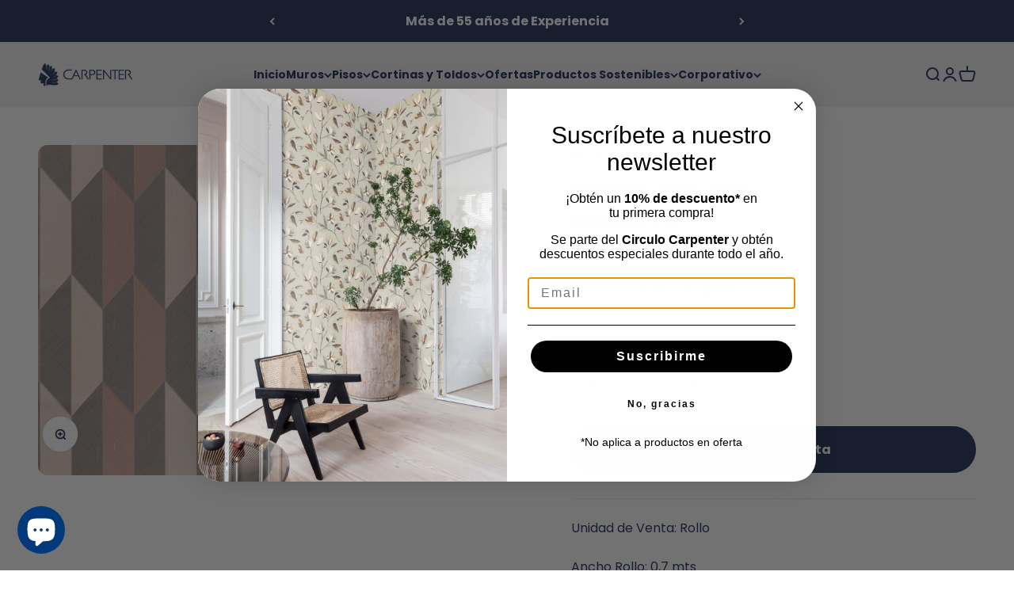

--- FILE ---
content_type: text/html; charset=utf-8
request_url: https://carpenter.cl/products/arrow-26522
body_size: 28714
content:
<!doctype html>

<html class="no-js" lang="es" dir="ltr">
  <head>


    <meta charset="utf-8">
    <meta name="viewport" content="width=device-width, initial-scale=1.0, height=device-height, minimum-scale=1.0, maximum-scale=1.0">
    <meta name="theme-color" content="#f0f0f0">

    <title>Papel Mural - Arrow - 26522</title><meta name="description" content="Unidad de Venta: Rollo Ancho Rollo: 0,7 mts Largo Rollo: 10,05 mts Cantidad Rollo: 7,035 mt2 Calce Vertical: 30 cms Tipo Venta: A Pedido"><link rel="canonical" href="https://carpenter.cl/products/arrow-26522"><link rel="shortcut icon" href="//carpenter.cl/cdn/shop/files/favicon_b9ec7ff2-81ab-4f3c-a2ed-366c05f045c0.png?v=1671466200&width=96">
      <link rel="apple-touch-icon" href="//carpenter.cl/cdn/shop/files/favicon_b9ec7ff2-81ab-4f3c-a2ed-366c05f045c0.png?v=1671466200&width=180"><link rel="preconnect" href="https://cdn.shopify.com">
    <link rel="preconnect" href="https://fonts.shopifycdn.com" crossorigin>
    <link rel="dns-prefetch" href="https://productreviews.shopifycdn.com"><link rel="modulepreload" href="//carpenter.cl/cdn/shop/t/8/assets/vendor.min.js?v=172288138473275456561684186418" as="script">
    <link rel="modulepreload" href="//carpenter.cl/cdn/shop/t/8/assets/theme.js?v=76102729376575786181696015215" as="script">
    <link rel="modulepreload" href="//carpenter.cl/cdn/shop/t/8/assets/sections.js?v=95635491278657842271696959056" as="script"><link rel="preload" href="//carpenter.cl/cdn/fonts/barlow/barlow_n7.691d1d11f150e857dcbc1c10ef03d825bc378d81.woff2" as="font" type="font/woff2" crossorigin><link rel="preload" href="//carpenter.cl/cdn/fonts/poppins/poppins_n4.0ba78fa5af9b0e1a374041b3ceaadf0a43b41362.woff2" as="font" type="font/woff2" crossorigin><meta property="og:type" content="product">
  <meta property="og:title" content="Papel Mural - Arrow - 26522">
  <meta property="product:price:amount" content="226,481">
  <meta property="product:price:currency" content="CLP"><meta property="og:image" content="http://carpenter.cl/cdn/shop/products/focus-arrow-26522-p_336c5d4a-4fdc-45f8-b647-92dd63b744ca.jpg?v=1608265693&width=2048">
  <meta property="og:image:secure_url" content="https://carpenter.cl/cdn/shop/products/focus-arrow-26522-p_336c5d4a-4fdc-45f8-b647-92dd63b744ca.jpg?v=1608265693&width=2048">
  <meta property="og:image:width" content="760">
  <meta property="og:image:height" content="507"><meta property="og:description" content="Unidad de Venta: Rollo Ancho Rollo: 0,7 mts Largo Rollo: 10,05 mts Cantidad Rollo: 7,035 mt2 Calce Vertical: 30 cms Tipo Venta: A Pedido"><meta property="og:url" content="https://carpenter.cl/products/arrow-26522">
<meta property="og:site_name" content="Carpenter S.A."><meta name="twitter:card" content="summary"><meta name="twitter:title" content="Papel Mural - Arrow - 26522">
  <meta name="twitter:description" content="Unidad de Venta: Rollo
Ancho Rollo: 0,7 mts
Largo Rollo: 10,05 mts
Cantidad Rollo: 7,035 mt2
Calce Vertical: 30 cms
Tipo Venta: A Pedido"><meta name="twitter:image" content="https://carpenter.cl/cdn/shop/products/focus-arrow-26522-p_336c5d4a-4fdc-45f8-b647-92dd63b744ca.jpg?crop=center&height=1200&v=1608265693&width=1200">
  <meta name="twitter:image:alt" content="">
  <script type="application/ld+json">
  {
    "@context": "https://schema.org",
    "@type": "Product",
    "productID": 5701937201309,
    "offers": [{
          "@type": "Offer",
          "name": "Rollo \/ 1 rollo \/ 1",
          "availability":"https://schema.org/InStock",
          "price": 226481.0,
          "priceCurrency": "CLP",
          "priceValidUntil": "2025-12-31","sku": "#N\/A","url": "https://carpenter.cl/products/arrow-26522?variant=37769648996509"
        }
],"brand": {
      "@type": "Brand",
      "name": "ARTE"
    },
    "name": "Papel Mural - Arrow - 26522",
    "description": "Unidad de Venta: Rollo\nAncho Rollo: 0,7 mts\nLargo Rollo: 10,05 mts\nCantidad Rollo: 7,035 mt2\nCalce Vertical: 30 cms\nTipo Venta: A Pedido",
    "category": "Papeles Murales",
    "url": "https://carpenter.cl/products/arrow-26522",
    "sku": "#N\/A","image": {
      "@type": "ImageObject",
      "url": "https://carpenter.cl/cdn/shop/products/focus-arrow-26522-p_336c5d4a-4fdc-45f8-b647-92dd63b744ca.jpg?v=1608265693&width=1024",
      "image": "https://carpenter.cl/cdn/shop/products/focus-arrow-26522-p_336c5d4a-4fdc-45f8-b647-92dd63b744ca.jpg?v=1608265693&width=1024",
      "name": "",
      "width": "1024",
      "height": "1024"
    }
  }
  </script>



  <script type="application/ld+json">
  {
    "@context": "https://schema.org",
    "@type": "BreadcrumbList",
  "itemListElement": [{
      "@type": "ListItem",
      "position": 1,
      "name": "Inicio",
      "item": "https://carpenter.cl"
    },{
          "@type": "ListItem",
          "position": 2,
          "name": "Papel Mural - Arrow - 26522",
          "item": "https://carpenter.cl/products/arrow-26522"
        }]
  }
  </script>

<style>/* Typography (heading) */
  @font-face {
  font-family: Barlow;
  font-weight: 700;
  font-style: normal;
  font-display: fallback;
  src: url("//carpenter.cl/cdn/fonts/barlow/barlow_n7.691d1d11f150e857dcbc1c10ef03d825bc378d81.woff2") format("woff2"),
       url("//carpenter.cl/cdn/fonts/barlow/barlow_n7.4fdbb1cb7da0e2c2f88492243ffa2b4f91924840.woff") format("woff");
}

@font-face {
  font-family: Barlow;
  font-weight: 700;
  font-style: italic;
  font-display: fallback;
  src: url("//carpenter.cl/cdn/fonts/barlow/barlow_i7.50e19d6cc2ba5146fa437a5a7443c76d5d730103.woff2") format("woff2"),
       url("//carpenter.cl/cdn/fonts/barlow/barlow_i7.47e9f98f1b094d912e6fd631cc3fe93d9f40964f.woff") format("woff");
}

/* Typography (body) */
  @font-face {
  font-family: Poppins;
  font-weight: 400;
  font-style: normal;
  font-display: fallback;
  src: url("//carpenter.cl/cdn/fonts/poppins/poppins_n4.0ba78fa5af9b0e1a374041b3ceaadf0a43b41362.woff2") format("woff2"),
       url("//carpenter.cl/cdn/fonts/poppins/poppins_n4.214741a72ff2596839fc9760ee7a770386cf16ca.woff") format("woff");
}

@font-face {
  font-family: Poppins;
  font-weight: 400;
  font-style: italic;
  font-display: fallback;
  src: url("//carpenter.cl/cdn/fonts/poppins/poppins_i4.846ad1e22474f856bd6b81ba4585a60799a9f5d2.woff2") format("woff2"),
       url("//carpenter.cl/cdn/fonts/poppins/poppins_i4.56b43284e8b52fc64c1fd271f289a39e8477e9ec.woff") format("woff");
}

@font-face {
  font-family: Poppins;
  font-weight: 700;
  font-style: normal;
  font-display: fallback;
  src: url("//carpenter.cl/cdn/fonts/poppins/poppins_n7.56758dcf284489feb014a026f3727f2f20a54626.woff2") format("woff2"),
       url("//carpenter.cl/cdn/fonts/poppins/poppins_n7.f34f55d9b3d3205d2cd6f64955ff4b36f0cfd8da.woff") format("woff");
}

@font-face {
  font-family: Poppins;
  font-weight: 700;
  font-style: italic;
  font-display: fallback;
  src: url("//carpenter.cl/cdn/fonts/poppins/poppins_i7.42fd71da11e9d101e1e6c7932199f925f9eea42d.woff2") format("woff2"),
       url("//carpenter.cl/cdn/fonts/poppins/poppins_i7.ec8499dbd7616004e21155106d13837fff4cf556.woff") format("woff");
}

:root {
    /**
     * ---------------------------------------------------------------------
     * SPACING VARIABLES
     *
     * We are using a spacing inspired from frameworks like Tailwind CSS.
     * ---------------------------------------------------------------------
     */
    --spacing-0-5: 0.125rem; /* 2px */
    --spacing-1: 0.25rem; /* 4px */
    --spacing-1-5: 0.375rem; /* 6px */
    --spacing-2: 0.5rem; /* 8px */
    --spacing-2-5: 0.625rem; /* 10px */
    --spacing-3: 0.75rem; /* 12px */
    --spacing-3-5: 0.875rem; /* 14px */
    --spacing-4: 1rem; /* 16px */
    --spacing-4-5: 1.125rem; /* 18px */
    --spacing-5: 1.25rem; /* 20px */
    --spacing-5-5: 1.375rem; /* 22px */
    --spacing-6: 1.5rem; /* 24px */
    --spacing-6-5: 1.625rem; /* 26px */
    --spacing-7: 1.75rem; /* 28px */
    --spacing-7-5: 1.875rem; /* 30px */
    --spacing-8: 2rem; /* 32px */
    --spacing-8-5: 2.125rem; /* 34px */
    --spacing-9: 2.25rem; /* 36px */
    --spacing-9-5: 2.375rem; /* 38px */
    --spacing-10: 2.5rem; /* 40px */
    --spacing-11: 2.75rem; /* 44px */
    --spacing-12: 3rem; /* 48px */
    --spacing-14: 3.5rem; /* 56px */
    --spacing-16: 4rem; /* 64px */
    --spacing-18: 4.5rem; /* 72px */
    --spacing-20: 5rem; /* 80px */
    --spacing-24: 6rem; /* 96px */
    --spacing-28: 7rem; /* 112px */
    --spacing-32: 8rem; /* 128px */
    --spacing-36: 9rem; /* 144px */
    --spacing-40: 10rem; /* 160px */
    --spacing-44: 11rem; /* 176px */
    --spacing-48: 12rem; /* 192px */
    --spacing-52: 13rem; /* 208px */
    --spacing-56: 14rem; /* 224px */
    --spacing-60: 15rem; /* 240px */
    --spacing-64: 16rem; /* 256px */
    --spacing-72: 18rem; /* 288px */
    --spacing-80: 20rem; /* 320px */
    --spacing-96: 24rem; /* 384px */

    /* Container */
    --container-max-width: 1300px;
    --container-narrow-max-width: 1050px;
    --container-gutter: var(--spacing-5);
    --section-outer-spacing-block: var(--spacing-12);
    --section-inner-max-spacing-block: var(--spacing-10);
    --section-inner-spacing-inline: var(--container-gutter);
    --section-stack-spacing-block: var(--spacing-8);

    /* Grid gutter */
    --grid-gutter: var(--spacing-5);

    /* Product list settings */
    --product-list-row-gap: var(--spacing-8);
    --product-list-column-gap: var(--grid-gutter);

    /* Form settings */
    --input-gap: var(--spacing-2);
    --input-height: 2.625rem;
    --input-padding-inline: var(--spacing-4);

    /* Other sizes */
    --sticky-area-height: calc(var(--sticky-announcement-bar-enabled, 0) * var(--announcement-bar-height, 0px) + var(--sticky-header-enabled, 0) * var(--header-height, 0px));

    /* RTL support */
    --transform-logical-flip: 1;
    --transform-origin-start: left;
    --transform-origin-end: right;

    /**
     * ---------------------------------------------------------------------
     * TYPOGRAPHY
     * ---------------------------------------------------------------------
     */

    /* Font properties */
    --heading-font-family: Barlow, sans-serif;
    --heading-font-weight: 700;
    --heading-font-style: normal;
    --heading-text-transform: normal;
    --heading-letter-spacing: -0.02em;
    --text-font-family: Poppins, sans-serif;
    --text-font-weight: 400;
    --text-font-style: normal;
    --text-letter-spacing: 0.0em;

    /* Font sizes */
    --text-h0: 3rem;
    --text-h1: 2.5rem;
    --text-h2: 2rem;
    --text-h3: 1.5rem;
    --text-h4: 1.375rem;
    --text-h5: 1.125rem;
    --text-h6: 1rem;
    --text-xs: 0.6875rem;
    --text-sm: 0.75rem;
    --text-base: 0.875rem;
    --text-lg: 1.125rem;

    /**
     * ---------------------------------------------------------------------
     * COLORS
     * ---------------------------------------------------------------------
     */

    /* Color settings */--accent: 34 47 87;
    --text-primary: 34 47 87;
    --background-primary: 255 255 255;
    --dialog-background: 255 255 255;
    --border-color: var(--text-color, var(--text-primary)) / 0.12;

    /* Button colors */
    --button-background-primary: 34 47 87;
    --button-text-primary: 255 255 255;
    --button-background-secondary: 34 47 87;
    --button-text-secondary: 255 255 255;

    /* Status colors */
    --success-background: 224 244 232;
    --success-text: 0 163 65;
    --warning-background: 255 246 233;
    --warning-text: 255 183 74;
    --error-background: 254 231 231;
    --error-text: 248 58 58;

    /* Product colors */
    --on-sale-text: 248 58 58;
    --on-sale-badge-background: 248 58 58;
    --on-sale-badge-text: 255 255 255;
    --sold-out-badge-background: 34 47 87;
    --sold-out-badge-text: 255 255 255;
    --primary-badge-background: 34 47 87;
    --primary-badge-text: 255 255 255;
    --star-color: 255 183 74;
    --product-card-background: 255 255 255;
    --product-card-text: 34 47 87;

    /* Header colors */
    --header-background: 240 240 240;
    --header-text: 34 47 87;

    /* Footer colors */
    --footer-background: 34 47 87;
    --footer-text: 255 255 255;

    /* Rounded variables (used for border radius) */
    --rounded-xs: 0.25rem;
    --rounded-sm: 0.375rem;
    --rounded: 0.75rem;
    --rounded-lg: 1.5rem;
    --rounded-full: 9999px;

    --rounded-button: 3.75rem;
    --rounded-input: 0.5rem;

    /* Box shadow */
    --shadow-sm: 0 2px 8px rgb(var(--text-primary) / 0.1);
    --shadow: 0 5px 15px rgb(var(--text-primary) / 0.1);
    --shadow-md: 0 5px 30px rgb(var(--text-primary) / 0.1);
    --shadow-block: 0px 18px 50px rgb(var(--text-primary) / 0.1);

    /**
     * ---------------------------------------------------------------------
     * OTHER
     * ---------------------------------------------------------------------
     */

    --cursor-close-svg-url: url(//carpenter.cl/cdn/shop/t/8/assets/cursor-close.svg?v=147174565022153725511684186418);
    --cursor-zoom-in-svg-url: url(//carpenter.cl/cdn/shop/t/8/assets/cursor-zoom-in.svg?v=154953035094101115921684186418);
    --cursor-zoom-out-svg-url: url(//carpenter.cl/cdn/shop/t/8/assets/cursor-zoom-out.svg?v=16155520337305705181684186418);
    --checkmark-svg-url: url(//carpenter.cl/cdn/shop/t/8/assets/checkmark.svg?v=77552481021870063511684186418);
  }

  [dir="rtl"]:root {
    /* RTL support */
    --transform-logical-flip: -1;
    --transform-origin-start: right;
    --transform-origin-end: left;
  }

  @media screen and (min-width: 700px) {
    :root {
      /* Typography (font size) */
      --text-h0: 4rem;
      --text-h1: 3rem;
      --text-h2: 2.5rem;
      --text-h3: 2rem;
      --text-h4: 1.625rem;
      --text-h5: 1.25rem;
      --text-h6: 1.125rem;

      --text-xs: 0.75rem;
      --text-sm: 0.875rem;
      --text-base: 1.0rem;
      --text-lg: 1.25rem;

      /* Spacing */
      --container-gutter: 2rem;
      --section-outer-spacing-block: var(--spacing-16);
      --section-inner-max-spacing-block: var(--spacing-12);
      --section-inner-spacing-inline: var(--spacing-12);
      --section-stack-spacing-block: var(--spacing-12);

      /* Grid gutter */
      --grid-gutter: var(--spacing-6);

      /* Product list settings */
      --product-list-row-gap: var(--spacing-12);

      /* Form settings */
      --input-gap: 1rem;
      --input-height: 3.125rem;
      --input-padding-inline: var(--spacing-5);
    }
  }

  @media screen and (min-width: 1000px) {
    :root {
      /* Spacing settings */
      --container-gutter: var(--spacing-12);
      --section-outer-spacing-block: var(--spacing-18);
      --section-inner-max-spacing-block: var(--spacing-16);
      --section-inner-spacing-inline: var(--spacing-16);
      --section-stack-spacing-block: var(--spacing-12);
    }
  }

  @media screen and (min-width: 1150px) {
    :root {
      /* Spacing settings */
      --container-gutter: var(--spacing-12);
      --section-outer-spacing-block: var(--spacing-20);
      --section-inner-max-spacing-block: var(--spacing-16);
      --section-inner-spacing-inline: var(--spacing-16);
      --section-stack-spacing-block: var(--spacing-12);
    }
  }

  @media screen and (min-width: 1400px) {
    :root {
      /* Typography (font size) */
      --text-h0: 5rem;
      --text-h1: 3.75rem;
      --text-h2: 3rem;
      --text-h3: 2.25rem;
      --text-h4: 2rem;
      --text-h5: 1.3rem;
      --text-h6: 1.25rem;

      --section-outer-spacing-block: var(--spacing-24);
      --section-inner-max-spacing-block: var(--spacing-18);
      --section-inner-spacing-inline: var(--spacing-18);
    }
  }

  @media screen and (min-width: 1600px) {
    :root {
      --section-outer-spacing-block: var(--spacing-24);
      --section-inner-max-spacing-block: var(--spacing-20);
      --section-inner-spacing-inline: var(--spacing-20);
    }
  }

  /**
   * ---------------------------------------------------------------------
   * LIQUID DEPENDANT CSS
   *
   * Our main CSS is Liquid free, but some very specific features depend on
   * theme settings, so we have them here
   * ---------------------------------------------------------------------
   */@media screen and (pointer: fine) {
        .button:not([disabled]):hover, .btn:not([disabled]):hover, .shopify-payment-button__button--unbranded:not([disabled]):hover {
          --button-background-opacity: 0.85;
        }

        .button--subdued:not([disabled]):hover {
          --button-background: var(--text-color) / .05 !important;
        }
      }</style><script>
  document.documentElement.classList.replace('no-js', 'js');

  // This allows to expose several variables to the global scope, to be used in scripts
  window.themeVariables = {
    settings: {
      showPageTransition: false,
      headingApparition: "split_fade",
      pageType: "product",
      moneyFormat: "${{amount_no_decimals}}",
      moneyWithCurrencyFormat: "${{amount_no_decimals}} CLP",
      currencyCodeEnabled: false,
      cartType: "drawer",
      showDiscount: true,
      discountMode: "percentage"
    },

    strings: {
      accessibilityClose: "Cerrar",
      accessibilityNext: "Siguiente",
      accessibilityPrevious: "Anterior",
      addToCartButton: "Añadir a la cesta",
      soldOutButton: "Agotado",
      preOrderButton: "Pedido previo",
      unavailableButton: "No disponible",
      closeGallery: "Cerrar galería",
      zoomGallery: "Zoom",
      errorGallery: "No se puede cargar la imagen",
      soldOutBadge: "Agotado",
      discountBadge: "Ahorra @@",
      sku: "SKU:",
      searchNoResults: "No se encontraron resultados.",
      addOrderNote: "Añadir nota al pedido",
      editOrderNote: "Editar nota del pedido",
      shippingEstimatorNoResults: "No hacemos envíos a tu dirección.",
      shippingEstimatorOneResult: "Hay una tarifa de gastos de envío para tu dirección:",
      shippingEstimatorMultipleResults: "Hay varias tarifas de gastos de envío para tu dirección:",
      shippingEstimatorError: "Se produjo un error al recuperar las tarifas de gastos de envío:"
    },

    breakpoints: {
      'sm': 'screen and (min-width: 700px)',
      'md': 'screen and (min-width: 1000px)',
      'lg': 'screen and (min-width: 1150px)',
      'xl': 'screen and (min-width: 1400px)',

      'sm-max': 'screen and (max-width: 699px)',
      'md-max': 'screen and (max-width: 999px)',
      'lg-max': 'screen and (max-width: 1149px)',
      'xl-max': 'screen and (max-width: 1399px)'
    }
  };// For detecting native share
  document.documentElement.classList.add(`native-share--${navigator.share ? 'enabled' : 'disabled'}`);// We save the product ID in local storage to be eventually used for recently viewed section
    try {
      const recentlyViewedProducts = new Set(JSON.parse(localStorage.getItem('theme:recently-viewed-products') || '[]'));

      recentlyViewedProducts.delete(5701937201309); // Delete first to re-move the product
      recentlyViewedProducts.add(5701937201309);

      localStorage.setItem('theme:recently-viewed-products', JSON.stringify(Array.from(recentlyViewedProducts.values()).reverse()));
    } catch (e) {
      // Safari in private mode does not allow setting item, we silently fail
    }</script><script type="module" src="//carpenter.cl/cdn/shop/t/8/assets/vendor.min.js?v=172288138473275456561684186418"></script>
    <script type="module" src="//carpenter.cl/cdn/shop/t/8/assets/theme.js?v=76102729376575786181696015215"></script>
    <script type="module" src="//carpenter.cl/cdn/shop/t/8/assets/sections.js?v=95635491278657842271696959056"></script>

    <script>window.performance && window.performance.mark && window.performance.mark('shopify.content_for_header.start');</script><meta name="google-site-verification" content="RPCcGN-anbwk5xEJhCCWLOAQyA6ua8wn1rNwCn8GlpA">
<meta name="google-site-verification" content="RPCcGN-anbwk5xEJhCCWLOAQyA6ua8wn1rNwCn8GlpA">
<meta id="shopify-digital-wallet" name="shopify-digital-wallet" content="/46842249373/digital_wallets/dialog">
<link rel="alternate" type="application/json+oembed" href="https://carpenter.cl/products/arrow-26522.oembed">
<script async="async" src="/checkouts/internal/preloads.js?locale=es-CL"></script>
<script id="shopify-features" type="application/json">{"accessToken":"172b7f358e0b9273005535f681d23531","betas":["rich-media-storefront-analytics"],"domain":"carpenter.cl","predictiveSearch":true,"shopId":46842249373,"locale":"es"}</script>
<script>var Shopify = Shopify || {};
Shopify.shop = "carpenter-produccion.myshopify.com";
Shopify.locale = "es";
Shopify.currency = {"active":"CLP","rate":"1.0"};
Shopify.country = "CL";
Shopify.theme = {"name":"Impact (pisos metros)","id":137101181174,"schema_name":"Impact","schema_version":"3.1.0","theme_store_id":1190,"role":"main"};
Shopify.theme.handle = "null";
Shopify.theme.style = {"id":null,"handle":null};
Shopify.cdnHost = "carpenter.cl/cdn";
Shopify.routes = Shopify.routes || {};
Shopify.routes.root = "/";</script>
<script type="module">!function(o){(o.Shopify=o.Shopify||{}).modules=!0}(window);</script>
<script>!function(o){function n(){var o=[];function n(){o.push(Array.prototype.slice.apply(arguments))}return n.q=o,n}var t=o.Shopify=o.Shopify||{};t.loadFeatures=n(),t.autoloadFeatures=n()}(window);</script>
<script id="shop-js-analytics" type="application/json">{"pageType":"product"}</script>
<script defer="defer" async type="module" src="//carpenter.cl/cdn/shopifycloud/shop-js/modules/v2/client.init-shop-cart-sync_CKHg5p7x.es.esm.js"></script>
<script defer="defer" async type="module" src="//carpenter.cl/cdn/shopifycloud/shop-js/modules/v2/chunk.common_DkoBXfB9.esm.js"></script>
<script type="module">
  await import("//carpenter.cl/cdn/shopifycloud/shop-js/modules/v2/client.init-shop-cart-sync_CKHg5p7x.es.esm.js");
await import("//carpenter.cl/cdn/shopifycloud/shop-js/modules/v2/chunk.common_DkoBXfB9.esm.js");

  window.Shopify.SignInWithShop?.initShopCartSync?.({"fedCMEnabled":true,"windoidEnabled":true});

</script>
<script>(function() {
  var isLoaded = false;
  function asyncLoad() {
    if (isLoaded) return;
    isLoaded = true;
    var urls = ["\/\/staticw2.yotpo.com\/GmyBPcY7t3p2hrpxBCxxpmbCDO8xsssQ4EuxEFNQ\/widget.js?shop=carpenter-produccion.myshopify.com","https:\/\/cdn.hextom.com\/js\/quickannouncementbar.js?shop=carpenter-produccion.myshopify.com"];
    for (var i = 0; i < urls.length; i++) {
      var s = document.createElement('script');
      s.type = 'text/javascript';
      s.async = true;
      s.src = urls[i];
      var x = document.getElementsByTagName('script')[0];
      x.parentNode.insertBefore(s, x);
    }
  };
  if(window.attachEvent) {
    window.attachEvent('onload', asyncLoad);
  } else {
    window.addEventListener('load', asyncLoad, false);
  }
})();</script>
<script id="__st">var __st={"a":46842249373,"offset":-10800,"reqid":"e9c2aba5-7db9-4c0d-a8ff-719661aa8356-1766358887","pageurl":"carpenter.cl\/products\/arrow-26522","u":"87426e82de1d","p":"product","rtyp":"product","rid":5701937201309};</script>
<script>window.ShopifyPaypalV4VisibilityTracking = true;</script>
<script id="captcha-bootstrap">!function(){'use strict';const t='contact',e='account',n='new_comment',o=[[t,t],['blogs',n],['comments',n],[t,'customer']],c=[[e,'customer_login'],[e,'guest_login'],[e,'recover_customer_password'],[e,'create_customer']],r=t=>t.map((([t,e])=>`form[action*='/${t}']:not([data-nocaptcha='true']) input[name='form_type'][value='${e}']`)).join(','),a=t=>()=>t?[...document.querySelectorAll(t)].map((t=>t.form)):[];function s(){const t=[...o],e=r(t);return a(e)}const i='password',u='form_key',d=['recaptcha-v3-token','g-recaptcha-response','h-captcha-response',i],f=()=>{try{return window.sessionStorage}catch{return}},m='__shopify_v',_=t=>t.elements[u];function p(t,e,n=!1){try{const o=window.sessionStorage,c=JSON.parse(o.getItem(e)),{data:r}=function(t){const{data:e,action:n}=t;return t[m]||n?{data:e,action:n}:{data:t,action:n}}(c);for(const[e,n]of Object.entries(r))t.elements[e]&&(t.elements[e].value=n);n&&o.removeItem(e)}catch(o){console.error('form repopulation failed',{error:o})}}const l='form_type',E='cptcha';function T(t){t.dataset[E]=!0}const w=window,h=w.document,L='Shopify',v='ce_forms',y='captcha';let A=!1;((t,e)=>{const n=(g='f06e6c50-85a8-45c8-87d0-21a2b65856fe',I='https://cdn.shopify.com/shopifycloud/storefront-forms-hcaptcha/ce_storefront_forms_captcha_hcaptcha.v1.5.2.iife.js',D={infoText:'Protegido por hCaptcha',privacyText:'Privacidad',termsText:'Términos'},(t,e,n)=>{const o=w[L][v],c=o.bindForm;if(c)return c(t,g,e,D).then(n);var r;o.q.push([[t,g,e,D],n]),r=I,A||(h.body.append(Object.assign(h.createElement('script'),{id:'captcha-provider',async:!0,src:r})),A=!0)});var g,I,D;w[L]=w[L]||{},w[L][v]=w[L][v]||{},w[L][v].q=[],w[L][y]=w[L][y]||{},w[L][y].protect=function(t,e){n(t,void 0,e),T(t)},Object.freeze(w[L][y]),function(t,e,n,w,h,L){const[v,y,A,g]=function(t,e,n){const i=e?o:[],u=t?c:[],d=[...i,...u],f=r(d),m=r(i),_=r(d.filter((([t,e])=>n.includes(e))));return[a(f),a(m),a(_),s()]}(w,h,L),I=t=>{const e=t.target;return e instanceof HTMLFormElement?e:e&&e.form},D=t=>v().includes(t);t.addEventListener('submit',(t=>{const e=I(t);if(!e)return;const n=D(e)&&!e.dataset.hcaptchaBound&&!e.dataset.recaptchaBound,o=_(e),c=g().includes(e)&&(!o||!o.value);(n||c)&&t.preventDefault(),c&&!n&&(function(t){try{if(!f())return;!function(t){const e=f();if(!e)return;const n=_(t);if(!n)return;const o=n.value;o&&e.removeItem(o)}(t);const e=Array.from(Array(32),(()=>Math.random().toString(36)[2])).join('');!function(t,e){_(t)||t.append(Object.assign(document.createElement('input'),{type:'hidden',name:u})),t.elements[u].value=e}(t,e),function(t,e){const n=f();if(!n)return;const o=[...t.querySelectorAll(`input[type='${i}']`)].map((({name:t})=>t)),c=[...d,...o],r={};for(const[a,s]of new FormData(t).entries())c.includes(a)||(r[a]=s);n.setItem(e,JSON.stringify({[m]:1,action:t.action,data:r}))}(t,e)}catch(e){console.error('failed to persist form',e)}}(e),e.submit())}));const S=(t,e)=>{t&&!t.dataset[E]&&(n(t,e.some((e=>e===t))),T(t))};for(const o of['focusin','change'])t.addEventListener(o,(t=>{const e=I(t);D(e)&&S(e,y())}));const B=e.get('form_key'),M=e.get(l),P=B&&M;t.addEventListener('DOMContentLoaded',(()=>{const t=y();if(P)for(const e of t)e.elements[l].value===M&&p(e,B);[...new Set([...A(),...v().filter((t=>'true'===t.dataset.shopifyCaptcha))])].forEach((e=>S(e,t)))}))}(h,new URLSearchParams(w.location.search),n,t,e,['guest_login'])})(!0,!0)}();</script>
<script integrity="sha256-4kQ18oKyAcykRKYeNunJcIwy7WH5gtpwJnB7kiuLZ1E=" data-source-attribution="shopify.loadfeatures" defer="defer" src="//carpenter.cl/cdn/shopifycloud/storefront/assets/storefront/load_feature-a0a9edcb.js" crossorigin="anonymous"></script>
<script data-source-attribution="shopify.dynamic_checkout.dynamic.init">var Shopify=Shopify||{};Shopify.PaymentButton=Shopify.PaymentButton||{isStorefrontPortableWallets:!0,init:function(){window.Shopify.PaymentButton.init=function(){};var t=document.createElement("script");t.src="https://carpenter.cl/cdn/shopifycloud/portable-wallets/latest/portable-wallets.es.js",t.type="module",document.head.appendChild(t)}};
</script>
<script data-source-attribution="shopify.dynamic_checkout.buyer_consent">
  function portableWalletsHideBuyerConsent(e){var t=document.getElementById("shopify-buyer-consent"),n=document.getElementById("shopify-subscription-policy-button");t&&n&&(t.classList.add("hidden"),t.setAttribute("aria-hidden","true"),n.removeEventListener("click",e))}function portableWalletsShowBuyerConsent(e){var t=document.getElementById("shopify-buyer-consent"),n=document.getElementById("shopify-subscription-policy-button");t&&n&&(t.classList.remove("hidden"),t.removeAttribute("aria-hidden"),n.addEventListener("click",e))}window.Shopify?.PaymentButton&&(window.Shopify.PaymentButton.hideBuyerConsent=portableWalletsHideBuyerConsent,window.Shopify.PaymentButton.showBuyerConsent=portableWalletsShowBuyerConsent);
</script>
<script data-source-attribution="shopify.dynamic_checkout.cart.bootstrap">document.addEventListener("DOMContentLoaded",(function(){function t(){return document.querySelector("shopify-accelerated-checkout-cart, shopify-accelerated-checkout")}if(t())Shopify.PaymentButton.init();else{new MutationObserver((function(e,n){t()&&(Shopify.PaymentButton.init(),n.disconnect())})).observe(document.body,{childList:!0,subtree:!0})}}));
</script>
<script id='scb4127' type='text/javascript' async='' src='https://carpenter.cl/cdn/shopifycloud/privacy-banner/storefront-banner.js'></script>
<script>window.performance && window.performance.mark && window.performance.mark('shopify.content_for_header.end');</script>
<link href="//carpenter.cl/cdn/shop/t/8/assets/theme.css?v=168564697759589909551684186418" rel="stylesheet" type="text/css" media="all" /><link href="//netdna.bootstrapcdn.com/font-awesome/4.0.3/css/font-awesome.css" rel="stylesheet">

  <script>(function(w,d,s,l,i){w[l]=w[l]||[];w[l].push({'gtm.start':
                                                      new Date().getTime(),event:'gtm.js'});var f=d.getElementsByTagName(s)[0],
    j=d.createElement(s),dl=l!='dataLayer'?'&l='+l:'';j.async=true;j.src=
      'https://www.googletagmanager.com/gtm.js?id='+i+dl;f.parentNode.insertBefore(j,f);
                            })(window,document,'script','dataLayer','GTM-NCMZZG7');</script>

  <!-- BEGIN app block: shopify://apps/klaviyo-email-marketing-sms/blocks/klaviyo-onsite-embed/2632fe16-c075-4321-a88b-50b567f42507 -->












  <script async src="https://static.klaviyo.com/onsite/js/Yz9fz3/klaviyo.js?company_id=Yz9fz3"></script>
  <script>!function(){if(!window.klaviyo){window._klOnsite=window._klOnsite||[];try{window.klaviyo=new Proxy({},{get:function(n,i){return"push"===i?function(){var n;(n=window._klOnsite).push.apply(n,arguments)}:function(){for(var n=arguments.length,o=new Array(n),w=0;w<n;w++)o[w]=arguments[w];var t="function"==typeof o[o.length-1]?o.pop():void 0,e=new Promise((function(n){window._klOnsite.push([i].concat(o,[function(i){t&&t(i),n(i)}]))}));return e}}})}catch(n){window.klaviyo=window.klaviyo||[],window.klaviyo.push=function(){var n;(n=window._klOnsite).push.apply(n,arguments)}}}}();</script>

  
    <script id="viewed_product">
      if (item == null) {
        var _learnq = _learnq || [];

        var MetafieldReviews = null
        var MetafieldYotpoRating = null
        var MetafieldYotpoCount = null
        var MetafieldLooxRating = null
        var MetafieldLooxCount = null
        var okendoProduct = null
        var okendoProductReviewCount = null
        var okendoProductReviewAverageValue = null
        try {
          // The following fields are used for Customer Hub recently viewed in order to add reviews.
          // This information is not part of __kla_viewed. Instead, it is part of __kla_viewed_reviewed_items
          MetafieldReviews = {};
          MetafieldYotpoRating = null
          MetafieldYotpoCount = null
          MetafieldLooxRating = null
          MetafieldLooxCount = null

          okendoProduct = null
          // If the okendo metafield is not legacy, it will error, which then requires the new json formatted data
          if (okendoProduct && 'error' in okendoProduct) {
            okendoProduct = null
          }
          okendoProductReviewCount = okendoProduct ? okendoProduct.reviewCount : null
          okendoProductReviewAverageValue = okendoProduct ? okendoProduct.reviewAverageValue : null
        } catch (error) {
          console.error('Error in Klaviyo onsite reviews tracking:', error);
        }

        var item = {
          Name: "Papel Mural - Arrow - 26522",
          ProductID: 5701937201309,
          Categories: ["Colección Europea","Focus"],
          ImageURL: "https://carpenter.cl/cdn/shop/products/focus-arrow-26522-p_336c5d4a-4fdc-45f8-b647-92dd63b744ca_grande.jpg?v=1608265693",
          URL: "https://carpenter.cl/products/arrow-26522",
          Brand: "ARTE",
          Price: "$226.481",
          Value: "226,481",
          CompareAtPrice: "$0"
        };
        _learnq.push(['track', 'Viewed Product', item]);
        _learnq.push(['trackViewedItem', {
          Title: item.Name,
          ItemId: item.ProductID,
          Categories: item.Categories,
          ImageUrl: item.ImageURL,
          Url: item.URL,
          Metadata: {
            Brand: item.Brand,
            Price: item.Price,
            Value: item.Value,
            CompareAtPrice: item.CompareAtPrice
          },
          metafields:{
            reviews: MetafieldReviews,
            yotpo:{
              rating: MetafieldYotpoRating,
              count: MetafieldYotpoCount,
            },
            loox:{
              rating: MetafieldLooxRating,
              count: MetafieldLooxCount,
            },
            okendo: {
              rating: okendoProductReviewAverageValue,
              count: okendoProductReviewCount,
            }
          }
        }]);
      }
    </script>
  




  <script>
    window.klaviyoReviewsProductDesignMode = false
  </script>







<!-- END app block --><!-- BEGIN app block: shopify://apps/yotpo-product-reviews/blocks/settings/eb7dfd7d-db44-4334-bc49-c893b51b36cf -->


<script type="text/javascript">
  (function e(){var e=document.createElement("script");
  e.type="text/javascript",e.async=true,
  e.src="//staticw2.yotpo.com//widget.js?lang=es";
  var t=document.getElementsByTagName("script")[0];
  t.parentNode.insertBefore(e,t)})();
</script>



  
<!-- END app block --><script src="https://cdn.shopify.com/extensions/7bc9bb47-adfa-4267-963e-cadee5096caf/inbox-1252/assets/inbox-chat-loader.js" type="text/javascript" defer="defer"></script>
<link href="https://monorail-edge.shopifysvc.com" rel="dns-prefetch">
<script>(function(){if ("sendBeacon" in navigator && "performance" in window) {try {var session_token_from_headers = performance.getEntriesByType('navigation')[0].serverTiming.find(x => x.name == '_s').description;} catch {var session_token_from_headers = undefined;}var session_cookie_matches = document.cookie.match(/_shopify_s=([^;]*)/);var session_token_from_cookie = session_cookie_matches && session_cookie_matches.length === 2 ? session_cookie_matches[1] : "";var session_token = session_token_from_headers || session_token_from_cookie || "";function handle_abandonment_event(e) {var entries = performance.getEntries().filter(function(entry) {return /monorail-edge.shopifysvc.com/.test(entry.name);});if (!window.abandonment_tracked && entries.length === 0) {window.abandonment_tracked = true;var currentMs = Date.now();var navigation_start = performance.timing.navigationStart;var payload = {shop_id: 46842249373,url: window.location.href,navigation_start,duration: currentMs - navigation_start,session_token,page_type: "product"};window.navigator.sendBeacon("https://monorail-edge.shopifysvc.com/v1/produce", JSON.stringify({schema_id: "online_store_buyer_site_abandonment/1.1",payload: payload,metadata: {event_created_at_ms: currentMs,event_sent_at_ms: currentMs}}));}}window.addEventListener('pagehide', handle_abandonment_event);}}());</script>
<script id="web-pixels-manager-setup">(function e(e,d,r,n,o){if(void 0===o&&(o={}),!Boolean(null===(a=null===(i=window.Shopify)||void 0===i?void 0:i.analytics)||void 0===a?void 0:a.replayQueue)){var i,a;window.Shopify=window.Shopify||{};var t=window.Shopify;t.analytics=t.analytics||{};var s=t.analytics;s.replayQueue=[],s.publish=function(e,d,r){return s.replayQueue.push([e,d,r]),!0};try{self.performance.mark("wpm:start")}catch(e){}var l=function(){var e={modern:/Edge?\/(1{2}[4-9]|1[2-9]\d|[2-9]\d{2}|\d{4,})\.\d+(\.\d+|)|Firefox\/(1{2}[4-9]|1[2-9]\d|[2-9]\d{2}|\d{4,})\.\d+(\.\d+|)|Chrom(ium|e)\/(9{2}|\d{3,})\.\d+(\.\d+|)|(Maci|X1{2}).+ Version\/(15\.\d+|(1[6-9]|[2-9]\d|\d{3,})\.\d+)([,.]\d+|)( \(\w+\)|)( Mobile\/\w+|) Safari\/|Chrome.+OPR\/(9{2}|\d{3,})\.\d+\.\d+|(CPU[ +]OS|iPhone[ +]OS|CPU[ +]iPhone|CPU IPhone OS|CPU iPad OS)[ +]+(15[._]\d+|(1[6-9]|[2-9]\d|\d{3,})[._]\d+)([._]\d+|)|Android:?[ /-](13[3-9]|1[4-9]\d|[2-9]\d{2}|\d{4,})(\.\d+|)(\.\d+|)|Android.+Firefox\/(13[5-9]|1[4-9]\d|[2-9]\d{2}|\d{4,})\.\d+(\.\d+|)|Android.+Chrom(ium|e)\/(13[3-9]|1[4-9]\d|[2-9]\d{2}|\d{4,})\.\d+(\.\d+|)|SamsungBrowser\/([2-9]\d|\d{3,})\.\d+/,legacy:/Edge?\/(1[6-9]|[2-9]\d|\d{3,})\.\d+(\.\d+|)|Firefox\/(5[4-9]|[6-9]\d|\d{3,})\.\d+(\.\d+|)|Chrom(ium|e)\/(5[1-9]|[6-9]\d|\d{3,})\.\d+(\.\d+|)([\d.]+$|.*Safari\/(?![\d.]+ Edge\/[\d.]+$))|(Maci|X1{2}).+ Version\/(10\.\d+|(1[1-9]|[2-9]\d|\d{3,})\.\d+)([,.]\d+|)( \(\w+\)|)( Mobile\/\w+|) Safari\/|Chrome.+OPR\/(3[89]|[4-9]\d|\d{3,})\.\d+\.\d+|(CPU[ +]OS|iPhone[ +]OS|CPU[ +]iPhone|CPU IPhone OS|CPU iPad OS)[ +]+(10[._]\d+|(1[1-9]|[2-9]\d|\d{3,})[._]\d+)([._]\d+|)|Android:?[ /-](13[3-9]|1[4-9]\d|[2-9]\d{2}|\d{4,})(\.\d+|)(\.\d+|)|Mobile Safari.+OPR\/([89]\d|\d{3,})\.\d+\.\d+|Android.+Firefox\/(13[5-9]|1[4-9]\d|[2-9]\d{2}|\d{4,})\.\d+(\.\d+|)|Android.+Chrom(ium|e)\/(13[3-9]|1[4-9]\d|[2-9]\d{2}|\d{4,})\.\d+(\.\d+|)|Android.+(UC? ?Browser|UCWEB|U3)[ /]?(15\.([5-9]|\d{2,})|(1[6-9]|[2-9]\d|\d{3,})\.\d+)\.\d+|SamsungBrowser\/(5\.\d+|([6-9]|\d{2,})\.\d+)|Android.+MQ{2}Browser\/(14(\.(9|\d{2,})|)|(1[5-9]|[2-9]\d|\d{3,})(\.\d+|))(\.\d+|)|K[Aa][Ii]OS\/(3\.\d+|([4-9]|\d{2,})\.\d+)(\.\d+|)/},d=e.modern,r=e.legacy,n=navigator.userAgent;return n.match(d)?"modern":n.match(r)?"legacy":"unknown"}(),u="modern"===l?"modern":"legacy",c=(null!=n?n:{modern:"",legacy:""})[u],f=function(e){return[e.baseUrl,"/wpm","/b",e.hashVersion,"modern"===e.buildTarget?"m":"l",".js"].join("")}({baseUrl:d,hashVersion:r,buildTarget:u}),m=function(e){var d=e.version,r=e.bundleTarget,n=e.surface,o=e.pageUrl,i=e.monorailEndpoint;return{emit:function(e){var a=e.status,t=e.errorMsg,s=(new Date).getTime(),l=JSON.stringify({metadata:{event_sent_at_ms:s},events:[{schema_id:"web_pixels_manager_load/3.1",payload:{version:d,bundle_target:r,page_url:o,status:a,surface:n,error_msg:t},metadata:{event_created_at_ms:s}}]});if(!i)return console&&console.warn&&console.warn("[Web Pixels Manager] No Monorail endpoint provided, skipping logging."),!1;try{return self.navigator.sendBeacon.bind(self.navigator)(i,l)}catch(e){}var u=new XMLHttpRequest;try{return u.open("POST",i,!0),u.setRequestHeader("Content-Type","text/plain"),u.send(l),!0}catch(e){return console&&console.warn&&console.warn("[Web Pixels Manager] Got an unhandled error while logging to Monorail."),!1}}}}({version:r,bundleTarget:l,surface:e.surface,pageUrl:self.location.href,monorailEndpoint:e.monorailEndpoint});try{o.browserTarget=l,function(e){var d=e.src,r=e.async,n=void 0===r||r,o=e.onload,i=e.onerror,a=e.sri,t=e.scriptDataAttributes,s=void 0===t?{}:t,l=document.createElement("script"),u=document.querySelector("head"),c=document.querySelector("body");if(l.async=n,l.src=d,a&&(l.integrity=a,l.crossOrigin="anonymous"),s)for(var f in s)if(Object.prototype.hasOwnProperty.call(s,f))try{l.dataset[f]=s[f]}catch(e){}if(o&&l.addEventListener("load",o),i&&l.addEventListener("error",i),u)u.appendChild(l);else{if(!c)throw new Error("Did not find a head or body element to append the script");c.appendChild(l)}}({src:f,async:!0,onload:function(){if(!function(){var e,d;return Boolean(null===(d=null===(e=window.Shopify)||void 0===e?void 0:e.analytics)||void 0===d?void 0:d.initialized)}()){var d=window.webPixelsManager.init(e)||void 0;if(d){var r=window.Shopify.analytics;r.replayQueue.forEach((function(e){var r=e[0],n=e[1],o=e[2];d.publishCustomEvent(r,n,o)})),r.replayQueue=[],r.publish=d.publishCustomEvent,r.visitor=d.visitor,r.initialized=!0}}},onerror:function(){return m.emit({status:"failed",errorMsg:"".concat(f," has failed to load")})},sri:function(e){var d=/^sha384-[A-Za-z0-9+/=]+$/;return"string"==typeof e&&d.test(e)}(c)?c:"",scriptDataAttributes:o}),m.emit({status:"loading"})}catch(e){m.emit({status:"failed",errorMsg:(null==e?void 0:e.message)||"Unknown error"})}}})({shopId: 46842249373,storefrontBaseUrl: "https://carpenter.cl",extensionsBaseUrl: "https://extensions.shopifycdn.com/cdn/shopifycloud/web-pixels-manager",monorailEndpoint: "https://monorail-edge.shopifysvc.com/unstable/produce_batch",surface: "storefront-renderer",enabledBetaFlags: ["2dca8a86"],webPixelsConfigList: [{"id":"1555366134","configuration":"{\"yotpoStoreId\":\"GmyBPcY7t3p2hrpxBCxxpmbCDO8xsssQ4EuxEFNQ\"}","eventPayloadVersion":"v1","runtimeContext":"STRICT","scriptVersion":"8bb37a256888599d9a3d57f0551d3859","type":"APP","apiClientId":70132,"privacyPurposes":["ANALYTICS","MARKETING","SALE_OF_DATA"],"dataSharingAdjustments":{"protectedCustomerApprovalScopes":["read_customer_address","read_customer_email","read_customer_name","read_customer_personal_data","read_customer_phone"]}},{"id":"137232630","configuration":"{\"pixel_id\":\"198133915431013\",\"pixel_type\":\"facebook_pixel\",\"metaapp_system_user_token\":\"-\"}","eventPayloadVersion":"v1","runtimeContext":"OPEN","scriptVersion":"ca16bc87fe92b6042fbaa3acc2fbdaa6","type":"APP","apiClientId":2329312,"privacyPurposes":["ANALYTICS","MARKETING","SALE_OF_DATA"],"dataSharingAdjustments":{"protectedCustomerApprovalScopes":["read_customer_address","read_customer_email","read_customer_name","read_customer_personal_data","read_customer_phone"]}},{"id":"shopify-app-pixel","configuration":"{}","eventPayloadVersion":"v1","runtimeContext":"STRICT","scriptVersion":"0450","apiClientId":"shopify-pixel","type":"APP","privacyPurposes":["ANALYTICS","MARKETING"]},{"id":"shopify-custom-pixel","eventPayloadVersion":"v1","runtimeContext":"LAX","scriptVersion":"0450","apiClientId":"shopify-pixel","type":"CUSTOM","privacyPurposes":["ANALYTICS","MARKETING"]}],isMerchantRequest: false,initData: {"shop":{"name":"Carpenter S.A.","paymentSettings":{"currencyCode":"CLP"},"myshopifyDomain":"carpenter-produccion.myshopify.com","countryCode":"CL","storefrontUrl":"https:\/\/carpenter.cl"},"customer":null,"cart":null,"checkout":null,"productVariants":[{"price":{"amount":226481.0,"currencyCode":"CLP"},"product":{"title":"Papel Mural - Arrow - 26522","vendor":"ARTE","id":"5701937201309","untranslatedTitle":"Papel Mural - Arrow - 26522","url":"\/products\/arrow-26522","type":"Papeles Murales"},"id":"37769648996509","image":{"src":"\/\/carpenter.cl\/cdn\/shop\/products\/focus-arrow-26522-p_336c5d4a-4fdc-45f8-b647-92dd63b744ca.jpg?v=1608265693"},"sku":"#N\/A","title":"Rollo \/ 1 rollo \/ 1","untranslatedTitle":"Rollo \/ 1 rollo \/ 1"}],"purchasingCompany":null},},"https://carpenter.cl/cdn","1e0b1122w61c904dfpc855754am2b403ea2",{"modern":"","legacy":""},{"shopId":"46842249373","storefrontBaseUrl":"https:\/\/carpenter.cl","extensionBaseUrl":"https:\/\/extensions.shopifycdn.com\/cdn\/shopifycloud\/web-pixels-manager","surface":"storefront-renderer","enabledBetaFlags":"[\"2dca8a86\"]","isMerchantRequest":"false","hashVersion":"1e0b1122w61c904dfpc855754am2b403ea2","publish":"custom","events":"[[\"page_viewed\",{}],[\"product_viewed\",{\"productVariant\":{\"price\":{\"amount\":226481.0,\"currencyCode\":\"CLP\"},\"product\":{\"title\":\"Papel Mural - Arrow - 26522\",\"vendor\":\"ARTE\",\"id\":\"5701937201309\",\"untranslatedTitle\":\"Papel Mural - Arrow - 26522\",\"url\":\"\/products\/arrow-26522\",\"type\":\"Papeles Murales\"},\"id\":\"37769648996509\",\"image\":{\"src\":\"\/\/carpenter.cl\/cdn\/shop\/products\/focus-arrow-26522-p_336c5d4a-4fdc-45f8-b647-92dd63b744ca.jpg?v=1608265693\"},\"sku\":\"#N\/A\",\"title\":\"Rollo \/ 1 rollo \/ 1\",\"untranslatedTitle\":\"Rollo \/ 1 rollo \/ 1\"}}]]"});</script><script>
  window.ShopifyAnalytics = window.ShopifyAnalytics || {};
  window.ShopifyAnalytics.meta = window.ShopifyAnalytics.meta || {};
  window.ShopifyAnalytics.meta.currency = 'CLP';
  var meta = {"product":{"id":5701937201309,"gid":"gid:\/\/shopify\/Product\/5701937201309","vendor":"ARTE","type":"Papeles Murales","variants":[{"id":37769648996509,"price":22648100,"name":"Papel Mural - Arrow - 26522 - Rollo \/ 1 rollo \/ 1","public_title":"Rollo \/ 1 rollo \/ 1","sku":"#N\/A"}],"remote":false},"page":{"pageType":"product","resourceType":"product","resourceId":5701937201309}};
  for (var attr in meta) {
    window.ShopifyAnalytics.meta[attr] = meta[attr];
  }
</script>
<script class="analytics">
  (function () {
    var customDocumentWrite = function(content) {
      var jquery = null;

      if (window.jQuery) {
        jquery = window.jQuery;
      } else if (window.Checkout && window.Checkout.$) {
        jquery = window.Checkout.$;
      }

      if (jquery) {
        jquery('body').append(content);
      }
    };

    var hasLoggedConversion = function(token) {
      if (token) {
        return document.cookie.indexOf('loggedConversion=' + token) !== -1;
      }
      return false;
    }

    var setCookieIfConversion = function(token) {
      if (token) {
        var twoMonthsFromNow = new Date(Date.now());
        twoMonthsFromNow.setMonth(twoMonthsFromNow.getMonth() + 2);

        document.cookie = 'loggedConversion=' + token + '; expires=' + twoMonthsFromNow;
      }
    }

    var trekkie = window.ShopifyAnalytics.lib = window.trekkie = window.trekkie || [];
    if (trekkie.integrations) {
      return;
    }
    trekkie.methods = [
      'identify',
      'page',
      'ready',
      'track',
      'trackForm',
      'trackLink'
    ];
    trekkie.factory = function(method) {
      return function() {
        var args = Array.prototype.slice.call(arguments);
        args.unshift(method);
        trekkie.push(args);
        return trekkie;
      };
    };
    for (var i = 0; i < trekkie.methods.length; i++) {
      var key = trekkie.methods[i];
      trekkie[key] = trekkie.factory(key);
    }
    trekkie.load = function(config) {
      trekkie.config = config || {};
      trekkie.config.initialDocumentCookie = document.cookie;
      var first = document.getElementsByTagName('script')[0];
      var script = document.createElement('script');
      script.type = 'text/javascript';
      script.onerror = function(e) {
        var scriptFallback = document.createElement('script');
        scriptFallback.type = 'text/javascript';
        scriptFallback.onerror = function(error) {
                var Monorail = {
      produce: function produce(monorailDomain, schemaId, payload) {
        var currentMs = new Date().getTime();
        var event = {
          schema_id: schemaId,
          payload: payload,
          metadata: {
            event_created_at_ms: currentMs,
            event_sent_at_ms: currentMs
          }
        };
        return Monorail.sendRequest("https://" + monorailDomain + "/v1/produce", JSON.stringify(event));
      },
      sendRequest: function sendRequest(endpointUrl, payload) {
        // Try the sendBeacon API
        if (window && window.navigator && typeof window.navigator.sendBeacon === 'function' && typeof window.Blob === 'function' && !Monorail.isIos12()) {
          var blobData = new window.Blob([payload], {
            type: 'text/plain'
          });

          if (window.navigator.sendBeacon(endpointUrl, blobData)) {
            return true;
          } // sendBeacon was not successful

        } // XHR beacon

        var xhr = new XMLHttpRequest();

        try {
          xhr.open('POST', endpointUrl);
          xhr.setRequestHeader('Content-Type', 'text/plain');
          xhr.send(payload);
        } catch (e) {
          console.log(e);
        }

        return false;
      },
      isIos12: function isIos12() {
        return window.navigator.userAgent.lastIndexOf('iPhone; CPU iPhone OS 12_') !== -1 || window.navigator.userAgent.lastIndexOf('iPad; CPU OS 12_') !== -1;
      }
    };
    Monorail.produce('monorail-edge.shopifysvc.com',
      'trekkie_storefront_load_errors/1.1',
      {shop_id: 46842249373,
      theme_id: 137101181174,
      app_name: "storefront",
      context_url: window.location.href,
      source_url: "//carpenter.cl/cdn/s/trekkie.storefront.4b0d51228c8d1703f19d66468963c9de55bf59b0.min.js"});

        };
        scriptFallback.async = true;
        scriptFallback.src = '//carpenter.cl/cdn/s/trekkie.storefront.4b0d51228c8d1703f19d66468963c9de55bf59b0.min.js';
        first.parentNode.insertBefore(scriptFallback, first);
      };
      script.async = true;
      script.src = '//carpenter.cl/cdn/s/trekkie.storefront.4b0d51228c8d1703f19d66468963c9de55bf59b0.min.js';
      first.parentNode.insertBefore(script, first);
    };
    trekkie.load(
      {"Trekkie":{"appName":"storefront","development":false,"defaultAttributes":{"shopId":46842249373,"isMerchantRequest":null,"themeId":137101181174,"themeCityHash":"1857081475590375053","contentLanguage":"es","currency":"CLP","eventMetadataId":"9876884f-6df8-488f-97a7-5c7345fb4ab2"},"isServerSideCookieWritingEnabled":true,"monorailRegion":"shop_domain","enabledBetaFlags":["65f19447"]},"Session Attribution":{},"S2S":{"facebookCapiEnabled":true,"source":"trekkie-storefront-renderer","apiClientId":580111}}
    );

    var loaded = false;
    trekkie.ready(function() {
      if (loaded) return;
      loaded = true;

      window.ShopifyAnalytics.lib = window.trekkie;

      var originalDocumentWrite = document.write;
      document.write = customDocumentWrite;
      try { window.ShopifyAnalytics.merchantGoogleAnalytics.call(this); } catch(error) {};
      document.write = originalDocumentWrite;

      window.ShopifyAnalytics.lib.page(null,{"pageType":"product","resourceType":"product","resourceId":5701937201309,"shopifyEmitted":true});

      var match = window.location.pathname.match(/checkouts\/(.+)\/(thank_you|post_purchase)/)
      var token = match? match[1]: undefined;
      if (!hasLoggedConversion(token)) {
        setCookieIfConversion(token);
        window.ShopifyAnalytics.lib.track("Viewed Product",{"currency":"CLP","variantId":37769648996509,"productId":5701937201309,"productGid":"gid:\/\/shopify\/Product\/5701937201309","name":"Papel Mural - Arrow - 26522 - Rollo \/ 1 rollo \/ 1","price":"226481","sku":"#N\/A","brand":"ARTE","variant":"Rollo \/ 1 rollo \/ 1","category":"Papeles Murales","nonInteraction":true,"remote":false},undefined,undefined,{"shopifyEmitted":true});
      window.ShopifyAnalytics.lib.track("monorail:\/\/trekkie_storefront_viewed_product\/1.1",{"currency":"CLP","variantId":37769648996509,"productId":5701937201309,"productGid":"gid:\/\/shopify\/Product\/5701937201309","name":"Papel Mural - Arrow - 26522 - Rollo \/ 1 rollo \/ 1","price":"226481","sku":"#N\/A","brand":"ARTE","variant":"Rollo \/ 1 rollo \/ 1","category":"Papeles Murales","nonInteraction":true,"remote":false,"referer":"https:\/\/carpenter.cl\/products\/arrow-26522"});
      }
    });


        var eventsListenerScript = document.createElement('script');
        eventsListenerScript.async = true;
        eventsListenerScript.src = "//carpenter.cl/cdn/shopifycloud/storefront/assets/shop_events_listener-3da45d37.js";
        document.getElementsByTagName('head')[0].appendChild(eventsListenerScript);

})();</script>
  <script>
  if (!window.ga || (window.ga && typeof window.ga !== 'function')) {
    window.ga = function ga() {
      (window.ga.q = window.ga.q || []).push(arguments);
      if (window.Shopify && window.Shopify.analytics && typeof window.Shopify.analytics.publish === 'function') {
        window.Shopify.analytics.publish("ga_stub_called", {}, {sendTo: "google_osp_migration"});
      }
      console.error("Shopify's Google Analytics stub called with:", Array.from(arguments), "\nSee https://help.shopify.com/manual/promoting-marketing/pixels/pixel-migration#google for more information.");
    };
    if (window.Shopify && window.Shopify.analytics && typeof window.Shopify.analytics.publish === 'function') {
      window.Shopify.analytics.publish("ga_stub_initialized", {}, {sendTo: "google_osp_migration"});
    }
  }
</script>
<script
  defer
  src="https://carpenter.cl/cdn/shopifycloud/perf-kit/shopify-perf-kit-2.1.2.min.js"
  data-application="storefront-renderer"
  data-shop-id="46842249373"
  data-render-region="gcp-us-central1"
  data-page-type="product"
  data-theme-instance-id="137101181174"
  data-theme-name="Impact"
  data-theme-version="3.1.0"
  data-monorail-region="shop_domain"
  data-resource-timing-sampling-rate="10"
  data-shs="true"
  data-shs-beacon="true"
  data-shs-export-with-fetch="true"
  data-shs-logs-sample-rate="1"
  data-shs-beacon-endpoint="https://carpenter.cl/api/collect"
></script>
</head>

  <body class=" zoom-image--enabled">

  <!-- Google Tag Manager (noscript) -->
<noscript><iframe src="https://www.googletagmanager.com/ns.html?id=GTM-NCMZZG7"
height="0" width="0" style="display:none;visibility:hidden"></iframe></noscript>
<!-- End Google Tag Manager (noscript) --><!-- DRAWER -->
<template id="drawer-default-template">
  <style>
    [hidden] {
      display: none !important;
    }
  </style>

  <button part="outside-close-button" is="close-button" aria-label="Cerrar"><svg role="presentation" stroke-width="2" focusable="false" width="24" height="24" class="icon icon-close" viewBox="0 0 24 24">
        <path d="M17.658 6.343 6.344 17.657M17.658 17.657 6.344 6.343" stroke="currentColor"></path>
      </svg></button>

  <div part="overlay"></div>

  <div part="content">
    <header part="header">
      <slot name="header"></slot>

      <button part="close-button" is="close-button" aria-label="Cerrar"><svg role="presentation" stroke-width="2" focusable="false" width="24" height="24" class="icon icon-close" viewBox="0 0 24 24">
        <path d="M17.658 6.343 6.344 17.657M17.658 17.657 6.344 6.343" stroke="currentColor"></path>
      </svg></button>
    </header>

    <div part="body">
      <slot></slot>
    </div>

    <footer part="footer">
      <slot name="footer"></slot>
    </footer>
  </div>
</template>

<!-- POPOVER -->
<template id="popover-default-template">
  <button part="outside-close-button" is="close-button" aria-label="Cerrar"><svg role="presentation" stroke-width="2" focusable="false" width="24" height="24" class="icon icon-close" viewBox="0 0 24 24">
        <path d="M17.658 6.343 6.344 17.657M17.658 17.657 6.344 6.343" stroke="currentColor"></path>
      </svg></button>

  <div part="overlay"></div>

  <div part="content">
    <header part="title">
      <slot name="title"></slot>
    </header>

    <div part="body">
      <slot></slot>
    </div>
  </div>
</template><a href="#main" class="skip-to-content sr-only">Ir al contenido</a><aside id="shopify-section-announcement-bar" class="shopify-section shopify-section--announcement-bar"><style>
    :root {
      --sticky-announcement-bar-enabled:0;
    }</style><height-observer variable="announcement-bar">
    <div class="announcement-bar bg-custom text-custom"style="--background: 34 47 87; --text-color: 255 255 255;"><div class="container">
          <div class="announcement-bar__wrapper justify-between"><button class="tap-area" is="prev-button" aria-controls="announcement-bar" aria-label="Anterior"><svg role="presentation" focusable="false" width="7" height="10" class="icon icon-chevron-left reverse-icon" viewBox="0 0 7 10">
        <path d="M6 1 2 5l4 4" fill="none" stroke="currentColor" stroke-width="2"></path>
      </svg></button><announcement-bar swipeable id="announcement-bar" class="announcement-bar__static-list"><p class="bold text-base " >Más de 55 años de Experiencia
</p><p class="bold text-base reveal-invisible" >Comunícate con nosotros a info@carpenter.cl
</p><p class="bold text-base reveal-invisible" >¡Visita nuestro showrooom! Av. Nueva Costanera 3996, Vitacura.
</p><p class="bold text-base reveal-invisible" >Despachos a Todo Chile
</p></announcement-bar><button class="tap-area" is="next-button" aria-controls="announcement-bar" aria-label="Siguiente"><svg role="presentation" focusable="false" width="7" height="10" class="icon icon-chevron-right reverse-icon" viewBox="0 0 7 10">
        <path d="m1 9 4-4-4-4" fill="none" stroke="currentColor" stroke-width="2"></path>
      </svg></button></div>
        </div></div>
  </height-observer></aside><header id="shopify-section-header" class="shopify-section shopify-section--header"><style>
  :root {
    --sticky-header-enabled:1;
  }

  #shopify-section-header {
    --header-grid-template: "main-nav logo secondary-nav" / minmax(0, 1fr) auto minmax(0, 1fr);
    --header-padding-block: var(--spacing-3);
    --header-background-opacity: 1.0;
    --header-background-blur-radius: 0px;
    --header-transparent-text-color: 255 255 255;--header-logo-width: 100px;
      --header-logo-height: 29px;position: sticky;
    top: calc(var(--sticky-announcement-bar-enabled, 0) * var(--announcement-bar-height, 0px));
    z-index: 10;
  }@media screen and (max-width: 699px) {
      .navigation-drawer {
        --drawer-content-max-height: calc(100vh - (var(--spacing-2) * 2));
      }
    }@media screen and (min-width: 700px) {
    #shopify-section-header {--header-logo-width: 120px;
        --header-logo-height: 34px;--header-padding-block: var(--spacing-6);
    }
  }@media screen and (min-width: 1150px) {#shopify-section-header {
        --header-grid-template: "logo main-nav secondary-nav" / minmax(0, 1fr) fit-content(70%) minmax(0, 1fr);
      }
    }</style>

<height-observer variable="header">
  <store-header class="header"  sticky>
    <div class="header__wrapper"><div class="header__main-nav">
        <div class="header__icon-list">
          <button type="button" class="tap-area lg:hidden" aria-controls="header-sidebar-menu">
            <span class="sr-only">Abrir menú de navegación</span><svg role="presentation" stroke-width="2" focusable="false" width="22" height="22" class="icon icon-hamburger" viewBox="0 0 22 22">
        <path d="M1 5h20M1 11h20M1 17h20" stroke="currentColor" stroke-linecap="round"></path>
      </svg></button>

          <a href="/search" class="tap-area sm:hidden" aria-controls="search-drawer">
            <span class="sr-only">Abrir búsqueda</span><svg role="presentation" stroke-width="2" focusable="false" width="22" height="22" class="icon icon-search" viewBox="0 0 22 22">
        <circle cx="11" cy="10" r="7" fill="none" stroke="currentColor"></circle>
        <path d="m16 15 3 3" stroke="currentColor" stroke-linecap="round" stroke-linejoin="round"></path>
      </svg></a><nav class="header__link-list justify-center wrap" role="navigation">
              <ul class="contents" role="list">

                  <li><a href="/" class="bold link-faded-reverse" >Inicio</a></li>

                  <li><details is="mega-menu-disclosure" trigger="hover" >
                            <summary class="text-with-icon gap-2.5 bold link-faded-reverse" >Muros<svg role="presentation" focusable="false" width="10" height="7" class="icon icon-chevron-bottom" viewBox="0 0 10 7">
        <path d="m1 1 4 4 4-4" fill="none" stroke="currentColor" stroke-width="2"></path>
      </svg></summary><style>
    @media screen and (min-width: 1150px) {
      #mega-menu-a2c4f069-ce61-45be-94d7-f77dd7ce5346 {
        --mega-menu-nav-column-max-width: 180px;
        --mega-menu-justify-content: center;
        --mega-menu-nav-gap: var(--spacing-8);
      }
    }

    @media screen and (min-width: 1400px) {
      #mega-menu-a2c4f069-ce61-45be-94d7-f77dd7ce5346 {
        --mega-menu-nav-column-max-width: 200px;
        --mega-menu-nav-gap: var(--spacing-12);
      }
    }

    @media screen and (min-width: 1600px) {
      #mega-menu-a2c4f069-ce61-45be-94d7-f77dd7ce5346 {
        --mega-menu-nav-gap: var(--spacing-16);
      }
    }

    @media screen and (min-width: 1800px) {
      #mega-menu-a2c4f069-ce61-45be-94d7-f77dd7ce5346 {
        --mega-menu-nav-gap: var(--spacing-20);
      }
    }
  </style><div id="mega-menu-a2c4f069-ce61-45be-94d7-f77dd7ce5346" class="mega-menu "><ul class="mega-menu__nav" role="list"><li class="v-stack gap-4 justify-items-start">
          <a  class="h5" >
            <span >Papeles Murales</span>
          </a><ul class="v-stack gap-2 justify-items-start" role="list"><li>
                  <a href="/collections/coleccion-carpenter" class="link-faded">
                    <span >Coleccion Nacional</span>
                  </a>
                </li><li>
                  <a href="/collections/boutique-collection" class="link-faded">
                    <span >Colección Europea</span>
                  </a>
                </li><li>
                  <a href="/collections/portales-oniricos" class="link-faded">
                    <span >Portales Oníricos por Grisanti & Cussen</span>
                  </a>
                </li><li>
                  <a href="/collections/impresion-digital" class="link-faded">
                    <span >Papeles a Medida</span>
                  </a>
                </li><li>
                  <a href="/collections/raffias-naturales" class="link-faded">
                    <span >Revestimientos Naturales</span>
                  </a>
                </li><li>
                  <a href="/collections/acusticos" class="link-faded">
                    <span >Papeles Acústicos</span>
                  </a>
                </li><li>
                  <a href="/collections/brilliant" class="link-faded">
                    <span >Papeles con Cristales</span>
                  </a>
                </li><li>
                  <a href="/collections/random" class="link-faded">
                    <span >Papeles Look Madera</span>
                  </a>
                </li><li>
                  <a href="/collections/adhesivos" class="link-faded">
                    <span >Adhesivos</span>
                  </a>
                </li><li>
                  <a href="/collections/herramientas" class="link-faded">
                    <span >Herramientas</span>
                  </a>
                </li></ul></li><li class="v-stack gap-4 justify-items-start">
          <a  class="h5" >
            <span >Otros</span>
          </a><ul class="v-stack gap-2 justify-items-start" role="list"><li>
                  <a href="/collections/pintura-termica" class="link-faded">
                    <span >Pintura Térmica</span>
                  </a>
                </li><li>
                  <a href="/collections/birdie" class="link-faded">
                    <span >Birdie - Fresh Air Monitor</span>
                  </a>
                </li><li>
                  <a href="/collections/pintura-reciclada" class="link-faded">
                    <span >Pintura Reciclada</span>
                  </a>
                </li><li>
                  <a href="/collections/rocko-revestimiento-muro-impermeable" class="link-faded">
                    <span >Rocko </span>
                  </a>
                </li><li>
                  <a href="/collections/paneles-acusticos" class="link-faded">
                    <span >Paneles Acusticos</span>
                  </a>
                </li><li>
                  <a href="/collections/wall-panels" class="link-faded">
                    <span >Wall Panels</span>
                  </a>
                </li><li>
                  <a href="/collections/molduras-de-techo" class="link-faded">
                    <span >Molduras de Techo</span>
                  </a>
                </li></ul></li></ul>

 



<style>
  #navigation-promo-739827791 {
    --navigation-promo-grid: 
  
    auto / repeat(1, minmax(var(--mega-menu-promo-grid-image-min-width), var(--mega-menu-promo-grid-image-max-width)))

  
;
    --mega-menu-promo-grid-image-max-width: 300px;
    --mega-menu-promo-grid-image-min-width: 150px;
    --promo-heading-font-size: var(--text-h5);
    --content-over-media-row-gap: var(--spacing-3);
    --content-over-media-column-gap: var(--spacing-4);--navigation-promo-gap: var(--spacing-2);
      --panel-wrapper-justify-content: flex-start;}

  @media screen and (min-width:700px) {
    #navigation-promo-739827791 {--promo-heading-font-size: var(--text-h6);--mega-menu-promo-grid-image-min-width: 150px;
      --content-over-media-row-gap: var(--spacing-4);
      --content-over-media-column-gap: var(--spacing-5);
    }
  }@media screen and (min-width: 1150px) {
      #navigation-promo-739827791 {
        --promo-heading-font-size: var(--text-h4);
        --promo-heading-line-height: 1.3;
        --navigation-promo-gap: var(--spacing-4);
        --mega-menu-promo-grid-image-min-width: 150px;

        

        
      }

      
        #navigation-promo-739827791 {
          --content-over-media-row-gap: var(--spacing-6);
          --content-over-media-column-gap: var(--spacing-8);
        }

      
    }

    @media screen and (min-width: 1400px) {
      #navigation-promo-739827791 {
        --mega-menu-promo-grid-image-max-width: 360px;

        
      }

      
    }</style><div class="navigation-promo__wrapper  " id="navigation-promo-739827791"><div class="navigation-promo navigation-promo--grid scroll-area bleed">
      <a href="/collections/coleccion-carpenter"
         class="content-over-media rounded-sm group "
         style="--text-color: 255 255 255; grid-area: ;"><img src="//carpenter.cl/cdn/shop/files/papeles_9516cc83-d9de-4ae9-b557-7469c3d508e6.jpg?v=1718115892" alt="" srcset="//carpenter.cl/cdn/shop/files/papeles_9516cc83-d9de-4ae9-b557-7469c3d508e6.jpg?v=1718115892&amp;width=200 200w, //carpenter.cl/cdn/shop/files/papeles_9516cc83-d9de-4ae9-b557-7469c3d508e6.jpg?v=1718115892&amp;width=300 300w, //carpenter.cl/cdn/shop/files/papeles_9516cc83-d9de-4ae9-b557-7469c3d508e6.jpg?v=1718115892&amp;width=400 400w, //carpenter.cl/cdn/shop/files/papeles_9516cc83-d9de-4ae9-b557-7469c3d508e6.jpg?v=1718115892&amp;width=500 500w, //carpenter.cl/cdn/shop/files/papeles_9516cc83-d9de-4ae9-b557-7469c3d508e6.jpg?v=1718115892&amp;width=600 600w" width="761" height="633" loading="lazy" sizes="(max-width: 699px) 150px, (max-width: 1149px) 192px,minmax(220px, 440px)
" class="zoom-image"></a>
    </div></div></div></details></li>

                  <li><details is="mega-menu-disclosure" trigger="hover" >
                            <summary class="text-with-icon gap-2.5 bold link-faded-reverse" >Pisos<svg role="presentation" focusable="false" width="10" height="7" class="icon icon-chevron-bottom" viewBox="0 0 10 7">
        <path d="m1 1 4 4 4-4" fill="none" stroke="currentColor" stroke-width="2"></path>
      </svg></summary><style>
    @media screen and (min-width: 1150px) {
      #mega-menu-7e20e38a-9c88-4977-8d55-0dc2c2f40c27 {
        --mega-menu-nav-column-max-width: 180px;
        --mega-menu-justify-content: center;
        --mega-menu-nav-gap: var(--spacing-8);
      }
    }

    @media screen and (min-width: 1400px) {
      #mega-menu-7e20e38a-9c88-4977-8d55-0dc2c2f40c27 {
        --mega-menu-nav-column-max-width: 200px;
        --mega-menu-nav-gap: var(--spacing-12);
      }
    }

    @media screen and (min-width: 1600px) {
      #mega-menu-7e20e38a-9c88-4977-8d55-0dc2c2f40c27 {
        --mega-menu-nav-gap: var(--spacing-16);
      }
    }

    @media screen and (min-width: 1800px) {
      #mega-menu-7e20e38a-9c88-4977-8d55-0dc2c2f40c27 {
        --mega-menu-nav-gap: var(--spacing-20);
      }
    }
  </style><div id="mega-menu-7e20e38a-9c88-4977-8d55-0dc2c2f40c27" class="mega-menu "><ul class="mega-menu__nav" role="list"><li class="v-stack gap-4 justify-items-start">
          <a  class="h5" >
            <span >Tipos de Pisos</span>
          </a><ul class="v-stack gap-2 justify-items-start" role="list"><li>
                  <a href="/collections/fotolaminados" class="link-faded">
                    <span >Fotolaminados</span>
                  </a>
                </li><li>
                  <a href="/collections/vinilicos" class="link-faded">
                    <span >Vínilicos</span>
                  </a>
                </li><li>
                  <a href="/collections/aquapro" class="link-faded">
                    <span >AquaPro</span>
                  </a>
                </li><li>
                  <a href="/collections/proganic" class="link-faded">
                    <span >PROganic</span>
                  </a>
                </li><li>
                  <a href="/collections/madera-natural" class="link-faded">
                    <span >Madera Natural</span>
                  </a>
                </li><li>
                  <a href="/collections/pasto-sintetico-1" class="link-faded">
                    <span >Pasto Sintético</span>
                  </a>
                </li><li>
                  <a href="/collections/alfombras-modulares" class="link-faded">
                    <span >Alfombras Modulares</span>
                  </a>
                </li></ul></li><li class="v-stack gap-4 justify-items-start">
          <a  class="h5" >
            <span >Otros</span>
          </a><ul class="v-stack gap-2 justify-items-start" role="list"><li>
                  <a href="/collections/aislantes-acusticos-1" class="link-faded">
                    <span >Aislantes Acusticos</span>
                  </a>
                </li><li>
                  <a href="/collections/aislantes-acusticos" class="link-faded">
                    <span >Accesorios</span>
                  </a>
                </li><li>
                  <a href="/collections/productos-de-limpieza" class="link-faded">
                    <span >Productos de Limpieza</span>
                  </a>
                </li></ul></li></ul>

 



<style>
  #navigation-promo-744640642 {
    --navigation-promo-grid: 
  
    auto / repeat(1, minmax(var(--mega-menu-promo-grid-image-min-width), var(--mega-menu-promo-grid-image-max-width)))

  
;
    --mega-menu-promo-grid-image-max-width: 300px;
    --mega-menu-promo-grid-image-min-width: 150px;
    --promo-heading-font-size: var(--text-h5);
    --content-over-media-row-gap: var(--spacing-3);
    --content-over-media-column-gap: var(--spacing-4);--navigation-promo-gap: var(--spacing-2);
      --panel-wrapper-justify-content: flex-start;}

  @media screen and (min-width:700px) {
    #navigation-promo-744640642 {--promo-heading-font-size: var(--text-h6);--mega-menu-promo-grid-image-min-width: 150px;
      --content-over-media-row-gap: var(--spacing-4);
      --content-over-media-column-gap: var(--spacing-5);
    }
  }@media screen and (min-width: 1150px) {
      #navigation-promo-744640642 {
        --promo-heading-font-size: var(--text-h4);
        --promo-heading-line-height: 1.3;
        --navigation-promo-gap: var(--spacing-4);
        --mega-menu-promo-grid-image-min-width: 150px;

        

        
      }

      
        #navigation-promo-744640642 {
          --content-over-media-row-gap: var(--spacing-6);
          --content-over-media-column-gap: var(--spacing-8);
        }

      
    }

    @media screen and (min-width: 1400px) {
      #navigation-promo-744640642 {
        --mega-menu-promo-grid-image-max-width: 360px;

        
      }

      
    }</style><div class="navigation-promo__wrapper  " id="navigation-promo-744640642"><div class="navigation-promo navigation-promo--grid scroll-area bleed">
      <a href="/collections/vinilicos"
         class="content-over-media rounded-sm group "
         style="--text-color: 255 255 255; grid-area: ;"><img src="//carpenter.cl/cdn/shop/files/pisos_156a313f-064f-4147-963d-b6dde45bb081.jpg?v=1718115989" alt="" srcset="//carpenter.cl/cdn/shop/files/pisos_156a313f-064f-4147-963d-b6dde45bb081.jpg?v=1718115989&amp;width=200 200w, //carpenter.cl/cdn/shop/files/pisos_156a313f-064f-4147-963d-b6dde45bb081.jpg?v=1718115989&amp;width=300 300w, //carpenter.cl/cdn/shop/files/pisos_156a313f-064f-4147-963d-b6dde45bb081.jpg?v=1718115989&amp;width=400 400w, //carpenter.cl/cdn/shop/files/pisos_156a313f-064f-4147-963d-b6dde45bb081.jpg?v=1718115989&amp;width=500 500w, //carpenter.cl/cdn/shop/files/pisos_156a313f-064f-4147-963d-b6dde45bb081.jpg?v=1718115989&amp;width=600 600w" width="761" height="633" loading="lazy" sizes="(max-width: 699px) 150px, (max-width: 1149px) 192px,minmax(220px, 440px)
" class="zoom-image"></a>
    </div></div></div></details></li>

                  <li><details is="mega-menu-disclosure" trigger="hover" >
                            <summary class="text-with-icon gap-2.5 bold link-faded-reverse" data-url="/collections/cortinas-y-toldos">Cortinas y Toldos<svg role="presentation" focusable="false" width="10" height="7" class="icon icon-chevron-bottom" viewBox="0 0 10 7">
        <path d="m1 1 4 4 4-4" fill="none" stroke="currentColor" stroke-width="2"></path>
      </svg></summary><style>
    @media screen and (min-width: 1150px) {
      #mega-menu-32d09cb5-c4cd-4438-8055-2b12e7bae776 {
        --mega-menu-nav-column-max-width: 160px;
        --mega-menu-justify-content: center;
        --mega-menu-nav-gap: var(--spacing-8);
      }
    }

    @media screen and (min-width: 1400px) {
      #mega-menu-32d09cb5-c4cd-4438-8055-2b12e7bae776 {
        --mega-menu-nav-column-max-width: 180px;
        --mega-menu-nav-gap: var(--spacing-12);
      }
    }

    @media screen and (min-width: 1600px) {
      #mega-menu-32d09cb5-c4cd-4438-8055-2b12e7bae776 {
        --mega-menu-nav-gap: var(--spacing-16);
      }
    }

    @media screen and (min-width: 1800px) {
      #mega-menu-32d09cb5-c4cd-4438-8055-2b12e7bae776 {
        --mega-menu-nav-gap: var(--spacing-20);
      }
    }
  </style><div id="mega-menu-32d09cb5-c4cd-4438-8055-2b12e7bae776" class="mega-menu "><ul class="mega-menu__nav" role="list"><li class="v-stack gap-4 justify-items-start">
          <a href="/collections/motorizacion" class="h5" >
            <span class="reversed-link hover:show">Motorización</span>
          </a><ul class="v-stack gap-2 justify-items-start" role="list"><li>
                  <a href="/products/cortinas-motorizadas-powerview-%E2%84%A2" class="link-faded">
                    <span >Cortinas Motorizadas Powerview ™</span>
                  </a>
                </li></ul></li><li class="v-stack gap-4 justify-items-start">
          <a href="/collections/cortinas-1" class="h5" >
            <span class="reversed-link hover:show">Cortinas</span>
          </a><ul class="v-stack gap-2 justify-items-start" role="list"><li>
                  <a href="/products/soft-drapery" class="link-faded">
                    <span >SOFT DRAPERY</span>
                  </a>
                </li><li>
                  <a href="/products/panel-oriental" class="link-faded">
                    <span >PANEL ORIENTAL</span>
                  </a>
                </li><li>
                  <a href="/products/duette-%C2%AE" class="link-faded">
                    <span >DUETTE ®</span>
                  </a>
                </li><li>
                  <a href="/products/silhouette-%C2%AE" class="link-faded">
                    <span >SILHOUETTE ®</span>
                  </a>
                </li><li>
                  <a href="/products/pirouette" class="link-faded">
                    <span >PIROUETTE           </span>
                  </a>
                </li><li>
                  <a href="/products/luminette" class="link-faded">
                    <span >LUMINETTE</span>
                  </a>
                </li><li>
                  <a href="/products/roller-quantum" class="link-faded">
                    <span >ROLLER QUANTUM       </span>
                  </a>
                </li><li>
                  <a href="/products/roller-supreme" class="link-faded">
                    <span >ROLLER SUPREME</span>
                  </a>
                </li><li>
                  <a href="/products/twinline-%E2%84%A2" class="link-faded">
                    <span >TWINLINE ™</span>
                  </a>
                </li><li>
                  <a href="/products/vertical" class="link-faded">
                    <span >VERTICAL</span>
                  </a>
                </li></ul></li><li class="v-stack gap-4 justify-items-start">
          <a href="/collections/persianas" class="h5" >
            <span class="reversed-link hover:show">Persianas</span>
          </a><ul class="v-stack gap-2 justify-items-start" role="list"><li>
                  <a href="/products/country-woods%C2%AE" class="link-faded">
                    <span >COUNTRY WOODS®</span>
                  </a>
                </li><li>
                  <a href="/products/precious-metals" class="link-faded">
                    <span >PRECIOUS METALS            </span>
                  </a>
                </li></ul></li><li class="v-stack gap-4 justify-items-start">
          <a href="/collections/exterior" class="h5" >
            <span class="reversed-link hover:show">Exterior</span>
          </a><ul class="v-stack gap-2 justify-items-start" role="list"><li>
                  <a href="/products/toldo-green" class="link-faded">
                    <span >TOLDO GREEN®</span>
                  </a>
                </li><li>
                  <a href="/products/toldos-proyectantes" class="link-faded">
                    <span >TOLDOS PROYECTANTES</span>
                  </a>
                </li><li>
                  <a href="/products/toldos-verticales" class="link-faded">
                    <span >TOLDOS VERTICALES</span>
                  </a>
                </li><li>
                  <a href="/products/toldos-horizontales" class="link-faded">
                    <span >TOLDOS HORIZONTALES</span>
                  </a>
                </li><li>
                  <a href="/products/persianas-exteriores-p72" class="link-faded">
                    <span >PERSIANAS EXTERIORES P72</span>
                  </a>
                </li><li>
                  <a href="/products/toldos-pivotantes" class="link-faded">
                    <span >TOLDOS PIVOTANTES</span>
                  </a>
                </li><li>
                  <a href="/products/cortinas-con-tension" class="link-faded">
                    <span >CORTINAS CON TENSIÓN </span>
                  </a>
                </li></ul></li></ul>

 



<style>
  #navigation-promo-750183536 {
    --navigation-promo-grid: 
  
    auto / repeat(1, minmax(var(--mega-menu-promo-grid-image-min-width), var(--mega-menu-promo-grid-image-max-width)))

  
;
    --mega-menu-promo-grid-image-max-width: 300px;
    --mega-menu-promo-grid-image-min-width: 150px;
    --promo-heading-font-size: var(--text-h5);
    --content-over-media-row-gap: var(--spacing-3);
    --content-over-media-column-gap: var(--spacing-4);--navigation-promo-gap: var(--spacing-2);
      --panel-wrapper-justify-content: flex-start;}

  @media screen and (min-width:700px) {
    #navigation-promo-750183536 {--promo-heading-font-size: var(--text-h6);--mega-menu-promo-grid-image-min-width: 150px;
      --content-over-media-row-gap: var(--spacing-4);
      --content-over-media-column-gap: var(--spacing-5);
    }
  }@media screen and (min-width: 1150px) {
      #navigation-promo-750183536 {
        --promo-heading-font-size: var(--text-h4);
        --promo-heading-line-height: 1.3;
        --navigation-promo-gap: var(--spacing-4);
        --mega-menu-promo-grid-image-min-width: 150px;

        

        
      }

      
        #navigation-promo-750183536 {
          --content-over-media-row-gap: var(--spacing-6);
          --content-over-media-column-gap: var(--spacing-8);
        }

      
    }

    @media screen and (min-width: 1400px) {
      #navigation-promo-750183536 {
        --mega-menu-promo-grid-image-max-width: 360px;

        
          --promo-heading-font-size: var(--text-h5);
          --promo-heading-line-height: 1.4;
        
      }

      
        #navigation-promo-750183536 {
          --content-over-media-row-gap: var(--spacing-5);
          --content-over-media-column-gap: var(--spacing-6);
        }
      
    }</style><div class="navigation-promo__wrapper  " id="navigation-promo-750183536"><div class="navigation-promo navigation-promo--grid scroll-area bleed">
      <a 
         class="content-over-media rounded-sm group "
         style="--text-color: 28 28 28; grid-area: ;"><img src="//carpenter.cl/cdn/shop/files/cortinas_953de3c1-8158-4891-9736-1923d0ae72bf.jpg?v=1678212495" alt="" srcset="//carpenter.cl/cdn/shop/files/cortinas_953de3c1-8158-4891-9736-1923d0ae72bf.jpg?v=1678212495&amp;width=200 200w, //carpenter.cl/cdn/shop/files/cortinas_953de3c1-8158-4891-9736-1923d0ae72bf.jpg?v=1678212495&amp;width=300 300w, //carpenter.cl/cdn/shop/files/cortinas_953de3c1-8158-4891-9736-1923d0ae72bf.jpg?v=1678212495&amp;width=400 400w, //carpenter.cl/cdn/shop/files/cortinas_953de3c1-8158-4891-9736-1923d0ae72bf.jpg?v=1678212495&amp;width=500 500w, //carpenter.cl/cdn/shop/files/cortinas_953de3c1-8158-4891-9736-1923d0ae72bf.jpg?v=1678212495&amp;width=600 600w, //carpenter.cl/cdn/shop/files/cortinas_953de3c1-8158-4891-9736-1923d0ae72bf.jpg?v=1678212495&amp;width=800 800w, //carpenter.cl/cdn/shop/files/cortinas_953de3c1-8158-4891-9736-1923d0ae72bf.jpg?v=1678212495&amp;width=1000 1000w" width="1201" height="996" loading="lazy" sizes="(max-width: 699px) 150px, (max-width: 1149px) 192px,minmax(220px, 440px)
" class="zoom-image"></a>
    </div></div></div></details></li>

                  <li><a href="/collections/sale" class="bold link-faded-reverse" >Ofertas</a></li>

                  <li><details is="mega-menu-disclosure" trigger="hover" >
                            <summary class="text-with-icon gap-2.5 bold link-faded-reverse" >Productos Sostenibles<svg role="presentation" focusable="false" width="10" height="7" class="icon icon-chevron-bottom" viewBox="0 0 10 7">
        <path d="m1 1 4 4 4-4" fill="none" stroke="currentColor" stroke-width="2"></path>
      </svg></summary><style>
    @media screen and (min-width: 1150px) {
      #mega-menu-mega_menu_6BQLii {
        --mega-menu-nav-column-max-width: 160px;
        --mega-menu-justify-content: center;
        --mega-menu-nav-gap: var(--spacing-8);
      }
    }

    @media screen and (min-width: 1400px) {
      #mega-menu-mega_menu_6BQLii {
        --mega-menu-nav-column-max-width: 180px;
        --mega-menu-nav-gap: var(--spacing-12);
      }
    }

    @media screen and (min-width: 1600px) {
      #mega-menu-mega_menu_6BQLii {
        --mega-menu-nav-gap: var(--spacing-16);
      }
    }

    @media screen and (min-width: 1800px) {
      #mega-menu-mega_menu_6BQLii {
        --mega-menu-nav-gap: var(--spacing-20);
      }
    }
  </style><div id="mega-menu-mega_menu_6BQLii" class="mega-menu "><ul class="mega-menu__nav" role="list"><li class="v-stack gap-4 justify-items-start">
          <a  class="h5" >
            <span >Muros</span>
          </a><ul class="v-stack gap-2 justify-items-start" role="list"><li>
                  <a href="/pages/pintura-termica" class="link-faded">
                    <span >Pintura Térmica</span>
                  </a>
                </li><li>
                  <a href="/pages/birdie" class="link-faded">
                    <span >Birdie - Fresh Air Monitor</span>
                  </a>
                </li><li>
                  <a href="/pages/productos-sostenibles" class="link-faded">
                    <span >Pinturas Recicladas</span>
                  </a>
                </li><li>
                  <a href="/pages/paneles-acusticos" class="link-faded">
                    <span >Paneles Acusticos</span>
                  </a>
                </li></ul></li><li class="v-stack gap-4 justify-items-start">
          <a  class="h5" >
            <span >Pisos</span>
          </a><ul class="v-stack gap-2 justify-items-start" role="list"><li>
                  <a href="/pages/proganic" class="link-faded">
                    <span >PROganic</span>
                  </a>
                </li></ul></li><li class="v-stack gap-4 justify-items-start">
          <a  class="h5" >
            <span >Toldos</span>
          </a><ul class="v-stack gap-2 justify-items-start" role="list"><li>
                  <a href="/pages/toldo-green" class="link-faded">
                    <span >Toldo Green</span>
                  </a>
                </li></ul></li></ul>

 



<style>
  #navigation-promo-752696015 {
    --navigation-promo-grid: 
  
    auto / repeat(1, minmax(var(--mega-menu-promo-grid-image-min-width), var(--mega-menu-promo-grid-image-max-width)))

  
;
    --mega-menu-promo-grid-image-max-width: 300px;
    --mega-menu-promo-grid-image-min-width: 150px;
    --promo-heading-font-size: var(--text-h5);
    --content-over-media-row-gap: var(--spacing-3);
    --content-over-media-column-gap: var(--spacing-4);--navigation-promo-gap: var(--spacing-2);
      --panel-wrapper-justify-content: flex-start;}

  @media screen and (min-width:700px) {
    #navigation-promo-752696015 {--promo-heading-font-size: var(--text-h6);--mega-menu-promo-grid-image-min-width: 150px;
      --content-over-media-row-gap: var(--spacing-4);
      --content-over-media-column-gap: var(--spacing-5);
    }
  }@media screen and (min-width: 1150px) {
      #navigation-promo-752696015 {
        --promo-heading-font-size: var(--text-h4);
        --promo-heading-line-height: 1.3;
        --navigation-promo-gap: var(--spacing-4);
        --mega-menu-promo-grid-image-min-width: 150px;

        

        
      }

      
        #navigation-promo-752696015 {
          --content-over-media-row-gap: var(--spacing-6);
          --content-over-media-column-gap: var(--spacing-8);
        }

      
    }

    @media screen and (min-width: 1400px) {
      #navigation-promo-752696015 {
        --mega-menu-promo-grid-image-max-width: 360px;

        
      }

      
    }</style><div class="navigation-promo__wrapper  " id="navigation-promo-752696015"><div class="navigation-promo navigation-promo--grid scroll-area bleed">
      <a 
         class="content-over-media rounded-sm group "
         style="--text-color: 255 255 255; grid-area: ;"><img src="//carpenter.cl/cdn/shop/files/sostenible-ambiental.png?v=1728241858" alt="" srcset="//carpenter.cl/cdn/shop/files/sostenible-ambiental.png?v=1728241858&amp;width=200 200w, //carpenter.cl/cdn/shop/files/sostenible-ambiental.png?v=1728241858&amp;width=300 300w, //carpenter.cl/cdn/shop/files/sostenible-ambiental.png?v=1728241858&amp;width=400 400w, //carpenter.cl/cdn/shop/files/sostenible-ambiental.png?v=1728241858&amp;width=500 500w, //carpenter.cl/cdn/shop/files/sostenible-ambiental.png?v=1728241858&amp;width=600 600w, //carpenter.cl/cdn/shop/files/sostenible-ambiental.png?v=1728241858&amp;width=800 800w, //carpenter.cl/cdn/shop/files/sostenible-ambiental.png?v=1728241858&amp;width=1000 1000w" width="1000" height="658" loading="lazy" sizes="(max-width: 699px) 150px, (max-width: 1149px) 192px,minmax(220px, 440px)
" class="zoom-image"></a>
    </div></div></div></details></li>

                  <li><details class="relative" is="dropdown-disclosure" trigger="hover">
                          <summary class="text-with-icon gap-2.5 bold link-faded-reverse" data-url="/pages/quienes-somos">Corporativo<svg role="presentation" focusable="false" width="10" height="7" class="icon icon-chevron-bottom" viewBox="0 0 10 7">
        <path d="m1 1 4 4 4-4" fill="none" stroke="currentColor" stroke-width="2"></path>
      </svg></summary>

                          <div class="dropdown-menu">
                            <ul class="contents" role="list"><li><a href="/pages/quienes-somos" class="dropdown-menu__item group" >
                                      <span><span class="reversed-link">Quiénes somos</span></span>
                                    </a></li><li><a href="/pages/distribuidores" class="dropdown-menu__item group" >
                                      <span><span class="reversed-link">Distribuidores</span></span>
                                    </a></li><li><a href="/pages/instalaciones" class="dropdown-menu__item group" >
                                      <span><span class="reversed-link">Servicio de Instalación</span></span>
                                    </a></li><li><a href="/pages/informacion-tecnica" class="dropdown-menu__item group" >
                                      <span><span class="reversed-link">Información Técnica</span></span>
                                    </a></li><li><a href="/pages/profesionales" class="dropdown-menu__item group" >
                                      <span><span class="reversed-link">Profesionales</span></span>
                                    </a></li><li><a href="/pages/productos-especiales" class="dropdown-menu__item group" >
                                      <span><span class="reversed-link">Productos Especiales</span></span>
                                    </a></li><li><a href="/pages/outlet" class="dropdown-menu__item group" >
                                      <span><span class="reversed-link">Outlet</span></span>
                                    </a></li><li><a href="/pages/tiendas" class="dropdown-menu__item group" >
                                      <span><span class="reversed-link">Tiendas</span></span>
                                    </a></li></ul>
                          </div>
                        </details></li></ul>
            </nav></div>
      </div>
        <a href="/" class="header__logo"><span class="sr-only">Carpenter S.A.</span><img src="//carpenter.cl/cdn/shop/files/logo.png?v=1671466058&amp;width=280" alt="" srcset="//carpenter.cl/cdn/shop/files/logo.png?v=1671466058&amp;width=120 120w, //carpenter.cl/cdn/shop/files/logo.png?v=1671466058&amp;width=240 240w" width="280" height="80" sizes="120px" class="header__logo-image"></a>
      
<div class="header__secondary-nav"><div class="header__icon-list"><a href="/search" class="hidden tap-area sm:block" aria-controls="search-drawer">
            <span class="sr-only">Abrir búsqueda</span><svg role="presentation" stroke-width="2" focusable="false" width="22" height="22" class="icon icon-search" viewBox="0 0 22 22">
        <circle cx="11" cy="10" r="7" fill="none" stroke="currentColor"></circle>
        <path d="m16 15 3 3" stroke="currentColor" stroke-linecap="round" stroke-linejoin="round"></path>
      </svg></a><a href="/account" class="hidden tap-area sm:block">
              <span class="sr-only">Abrir página de la cuenta</span><svg role="presentation" stroke-width="2" focusable="false" width="22" height="22" class="icon icon-account" viewBox="0 0 22 22">
        <circle cx="11" cy="7" r="4" fill="none" stroke="currentColor"></circle>
        <path d="M3.5 19c1.421-2.974 4.247-5 7.5-5s6.079 2.026 7.5 5" fill="none" stroke="currentColor" stroke-linecap="round"></path>
      </svg></a><a href="/cart" class="relative tap-area" aria-controls="cart-drawer">
            <span class="sr-only">Abrir cesta</span><svg role="presentation" stroke-width="2" focusable="false" width="22" height="22" class="icon icon-cart" viewBox="0 0 22 22">
        <path d="M11 7H3.577A2 2 0 0 0 1.64 9.497l2.051 8A2 2 0 0 0 5.63 19H16.37a2 2 0 0 0 1.937-1.503l2.052-8A2 2 0 0 0 18.422 7H11Zm0 0V1" fill="none" stroke="currentColor" stroke-linecap="round" stroke-linejoin="round"></path>
      </svg><div class="header__cart-count">
              <cart-count class="count-bubble opacity-0" aria-hidden="true">0</cart-count>
            </div>
          </a>
        </div>
      </div>
    </div>
  </store-header>
</height-observer><navigation-drawer mobile-opening="left" open-from="left" id="header-sidebar-menu" class="navigation-drawer drawer lg:hidden" >
    <button is="close-button" aria-label="Cerrar"><svg role="presentation" stroke-width="2" focusable="false" width="19" height="19" class="icon icon-close" viewBox="0 0 24 24">
        <path d="M17.658 6.343 6.344 17.657M17.658 17.657 6.344 6.343" stroke="currentColor"></path>
      </svg></button><div class="panel-list__wrapper">
  <div class="panel">
    <div class="panel__wrapper" >
      <div class="panel__scroller v-stack gap-8"><ul class="v-stack gap-4">
<li class="h3 sm:h4"><a href="/" class="group block w-full">
                  <span><span class="reversed-link">Inicio</span></span>
                </a></li>
<li class="h3 sm:h4"><button class="text-with-icon w-full group justify-between" aria-expanded="false" data-panel="1-0">
                  <span>Muros</span>
                  <span class="circle-chevron group-hover:colors group-expanded:colors"><svg role="presentation" focusable="false" width="5" height="8" class="icon icon-chevron-right-small reverse-icon" viewBox="0 0 5 8">
        <path d="m.75 7 3-3-3-3" fill="none" stroke="currentColor" stroke-width="1.5"></path>
      </svg></span>
                </button></li>
<li class="h3 sm:h4"><button class="text-with-icon w-full group justify-between" aria-expanded="false" data-panel="1-1">
                  <span>Pisos</span>
                  <span class="circle-chevron group-hover:colors group-expanded:colors"><svg role="presentation" focusable="false" width="5" height="8" class="icon icon-chevron-right-small reverse-icon" viewBox="0 0 5 8">
        <path d="m.75 7 3-3-3-3" fill="none" stroke="currentColor" stroke-width="1.5"></path>
      </svg></span>
                </button></li>
<li class="h3 sm:h4"><button class="text-with-icon w-full group justify-between" aria-expanded="false" data-panel="1-2">
                  <span>Cortinas y Toldos</span>
                  <span class="circle-chevron group-hover:colors group-expanded:colors"><svg role="presentation" focusable="false" width="5" height="8" class="icon icon-chevron-right-small reverse-icon" viewBox="0 0 5 8">
        <path d="m.75 7 3-3-3-3" fill="none" stroke="currentColor" stroke-width="1.5"></path>
      </svg></span>
                </button></li>
<li class="h3 sm:h4"><a href="/collections/sale" class="group block w-full">
                  <span><span class="reversed-link">Ofertas</span></span>
                </a></li>
<li class="h3 sm:h4"><button class="text-with-icon w-full group justify-between" aria-expanded="false" data-panel="1-3">
                  <span>Productos Sostenibles</span>
                  <span class="circle-chevron group-hover:colors group-expanded:colors"><svg role="presentation" focusable="false" width="5" height="8" class="icon icon-chevron-right-small reverse-icon" viewBox="0 0 5 8">
        <path d="m.75 7 3-3-3-3" fill="none" stroke="currentColor" stroke-width="1.5"></path>
      </svg></span>
                </button></li>
<li class="h3 sm:h4"><button class="text-with-icon w-full group justify-between" aria-expanded="false" data-panel="1-4">
                  <span>Corporativo</span>
                  <span class="circle-chevron group-hover:colors group-expanded:colors"><svg role="presentation" focusable="false" width="5" height="8" class="icon icon-chevron-right-small reverse-icon" viewBox="0 0 5 8">
        <path d="m.75 7 3-3-3-3" fill="none" stroke="currentColor" stroke-width="1.5"></path>
      </svg></span>
                </button></li></ul></div><div class="panel-footer v-stack gap-5"><ul class="social-media " role="list"><li>
      <a href="https://www.facebook.com/carpenter.vanguardia/?locale=es_LA" class="tap-area" target="_blank" rel="noopener" aria-label="Síguenos en Facebook"><svg role="presentation" focusable="false" width="27" height="27" class="icon icon-facebook" viewBox="0 0 24 24">
        <path fill-rule="evenodd" clip-rule="evenodd" d="M10.183 21.85v-8.868H7.2V9.526h2.983V6.982a4.17 4.17 0 0 1 4.44-4.572 22.33 22.33 0 0 1 2.667.144v3.084h-1.83a1.44 1.44 0 0 0-1.713 1.68v2.208h3.423l-.447 3.456h-2.97v8.868h-3.57Z" fill="currentColor"/>
      </svg></a>
    </li><li>
      <a href="https://www.instagram.com/carpenter_vanguardia/?hl=es" class="tap-area" target="_blank" rel="noopener" aria-label="Síguenos en Instagram"><svg role="presentation" focusable="false" width="27" height="27" class="icon icon-instagram" viewBox="0 0 24 24">
        <path fill-rule="evenodd" clip-rule="evenodd" d="M12 2.4c-2.607 0-2.934.011-3.958.058-1.022.046-1.72.209-2.33.446a4.705 4.705 0 0 0-1.7 1.107 4.706 4.706 0 0 0-1.108 1.7c-.237.611-.4 1.31-.446 2.331C2.41 9.066 2.4 9.392 2.4 12c0 2.607.011 2.934.058 3.958.046 1.022.209 1.72.446 2.33a4.706 4.706 0 0 0 1.107 1.7c.534.535 1.07.863 1.7 1.108.611.237 1.309.4 2.33.446 1.025.047 1.352.058 3.959.058s2.934-.011 3.958-.058c1.022-.046 1.72-.209 2.33-.446a4.706 4.706 0 0 0 1.7-1.107 4.706 4.706 0 0 0 1.108-1.7c.237-.611.4-1.31.446-2.33.047-1.025.058-1.352.058-3.959s-.011-2.934-.058-3.958c-.047-1.022-.209-1.72-.446-2.33a4.706 4.706 0 0 0-1.107-1.7 4.705 4.705 0 0 0-1.7-1.108c-.611-.237-1.31-.4-2.331-.446C14.934 2.41 14.608 2.4 12 2.4Zm0 1.73c2.563 0 2.867.01 3.88.056.935.042 1.443.199 1.782.33.448.174.768.382 1.104.718.336.336.544.656.718 1.104.131.338.287.847.33 1.783.046 1.012.056 1.316.056 3.879 0 2.563-.01 2.867-.056 3.88-.043.935-.199 1.444-.33 1.782a2.974 2.974 0 0 1-.719 1.104 2.974 2.974 0 0 1-1.103.718c-.339.131-.847.288-1.783.33-1.012.046-1.316.056-3.88.056-2.563 0-2.866-.01-3.878-.056-.936-.042-1.445-.199-1.783-.33a2.974 2.974 0 0 1-1.104-.718 2.974 2.974 0 0 1-.718-1.104c-.131-.338-.288-.847-.33-1.783-.047-1.012-.056-1.316-.056-3.879 0-2.563.01-2.867.056-3.88.042-.935.199-1.443.33-1.782.174-.448.382-.768.718-1.104a2.974 2.974 0 0 1 1.104-.718c.338-.131.847-.288 1.783-.33C9.133 4.14 9.437 4.13 12 4.13Zm0 11.07a3.2 3.2 0 1 1 0-6.4 3.2 3.2 0 0 1 0 6.4Zm0-8.13a4.93 4.93 0 1 0 0 9.86 4.93 4.93 0 0 0 0-9.86Zm6.276-.194a1.152 1.152 0 1 1-2.304 0 1.152 1.152 0 0 1 2.304 0Z" fill="currentColor"/>
      </svg></a>
    </li><li>
      <a href="https://www.youtube.com/@carpentervanguardia9534" class="tap-area" target="_blank" rel="noopener" aria-label="Síguenos en YouTube"><svg role="presentation" focusable="false" width="27" height="27" class="icon icon-youtube" viewBox="0 0 24 24">
        <path fill-rule="evenodd" clip-rule="evenodd" d="M20.44 5.243c.929.244 1.66.963 1.909 1.876.451 1.654.451 5.106.451 5.106s0 3.452-.451 5.106a2.681 2.681 0 0 1-1.91 1.876c-1.684.443-8.439.443-8.439.443s-6.754 0-8.439-.443a2.682 2.682 0 0 1-1.91-1.876c-.45-1.654-.45-5.106-.45-5.106s0-3.452.45-5.106a2.681 2.681 0 0 1 1.91-1.876c1.685-.443 8.44-.443 8.44-.443s6.754 0 8.438.443Zm-5.004 6.982L9.792 15.36V9.091l5.646 3.134Z" fill="currentColor"/>
      </svg></a>
    </li></ul><div class="panel-footer__localization-wrapper h-stack gap-6 border-t md:hidden"><a href="/account" class="panel-footer__account-link bold text-sm">Cuenta</a></div></div></div>
  </div><div class="panel gap-8">
      <div class="panel__wrapper" style="--panel-wrapper-justify-content: flex-start" hidden>
                  <ul class="v-stack gap-4">
                    <li class="lg:hidden">
                      <button class="text-with-icon h6 text-subdued" data-panel="0"><svg role="presentation" focusable="false" width="7" height="10" class="icon icon-chevron-left reverse-icon" viewBox="0 0 7 10">
        <path d="M6 1 2 5l4 4" fill="none" stroke="currentColor" stroke-width="2"></path>
      </svg>Muros
                      </button>
                    </li><li class="h3 sm:h4"><button class="text-with-icon w-full justify-between" aria-expanded="false" data-panel="2-0">
                              <span>Papeles Murales</span>
                              <span class="circle-chevron group-hover:colors group-expanded:colors"><svg role="presentation" focusable="false" width="5" height="8" class="icon icon-chevron-right-small reverse-icon" viewBox="0 0 5 8">
        <path d="m.75 7 3-3-3-3" fill="none" stroke="currentColor" stroke-width="1.5"></path>
      </svg></span>
                            </button></li><li class="h3 sm:h4"><button class="text-with-icon w-full justify-between" aria-expanded="false" data-panel="2-1">
                              <span>Otros</span>
                              <span class="circle-chevron group-hover:colors group-expanded:colors"><svg role="presentation" focusable="false" width="5" height="8" class="icon icon-chevron-right-small reverse-icon" viewBox="0 0 5 8">
        <path d="m.75 7 3-3-3-3" fill="none" stroke="currentColor" stroke-width="1.5"></path>
      </svg></span>
                            </button></li></ul> 



<style>
  #navigation-promo-756350321 {
    --navigation-promo-grid: 
  
    auto / repeat(1, minmax(var(--mega-menu-promo-grid-image-min-width), var(--mega-menu-promo-grid-image-max-width)))

  
;
    --mega-menu-promo-grid-image-max-width: 300px;
    --mega-menu-promo-grid-image-min-width: 150px;
    --promo-heading-font-size: var(--text-h5);
    --content-over-media-row-gap: var(--spacing-3);
    --content-over-media-column-gap: var(--spacing-4);--navigation-promo-gap: var(--spacing-2);
      --panel-wrapper-justify-content: flex-start;}

  @media screen and (min-width:700px) {
    #navigation-promo-756350321 {--promo-heading-font-size: var(--text-h6);--mega-menu-promo-grid-image-min-width: 150px;
      --content-over-media-row-gap: var(--spacing-4);
      --content-over-media-column-gap: var(--spacing-5);
    }
  }@media screen and (min-width: 1150px) {
      #navigation-promo-756350321 {
        --promo-heading-font-size: var(--text-h5);
        --content-over-media-row-gap: var(--spacing-5);
        --content-over-media-column-gap: var(--spacing-7);
        --mega-menu-promo-grid-image-min-width: 150px;

        
      }

    }</style><div class="navigation-promo__wrapper  " id="navigation-promo-756350321"><div class="navigation-promo navigation-promo--grid scroll-area bleed">
      <a href="/collections/coleccion-carpenter"
         class="content-over-media rounded-sm group "
         style="--text-color: 255 255 255; grid-area: ;"><img src="//carpenter.cl/cdn/shop/files/papeles_9516cc83-d9de-4ae9-b557-7469c3d508e6.jpg?v=1718115892" alt="" srcset="//carpenter.cl/cdn/shop/files/papeles_9516cc83-d9de-4ae9-b557-7469c3d508e6.jpg?v=1718115892&amp;width=200 200w, //carpenter.cl/cdn/shop/files/papeles_9516cc83-d9de-4ae9-b557-7469c3d508e6.jpg?v=1718115892&amp;width=300 300w, //carpenter.cl/cdn/shop/files/papeles_9516cc83-d9de-4ae9-b557-7469c3d508e6.jpg?v=1718115892&amp;width=400 400w, //carpenter.cl/cdn/shop/files/papeles_9516cc83-d9de-4ae9-b557-7469c3d508e6.jpg?v=1718115892&amp;width=500 500w, //carpenter.cl/cdn/shop/files/papeles_9516cc83-d9de-4ae9-b557-7469c3d508e6.jpg?v=1718115892&amp;width=600 600w" width="761" height="633" loading="lazy" sizes="(max-width: 699px) 150px, (max-width: 1149px) 192px,220px
" class="zoom-image"></a>
    </div></div></div><div class="panel__wrapper" style="--panel-wrapper-justify-content: flex-start" hidden>
                  <ul class="v-stack gap-4">
                    <li class="lg:hidden">
                      <button class="text-with-icon h6 text-subdued" data-panel="0"><svg role="presentation" focusable="false" width="7" height="10" class="icon icon-chevron-left reverse-icon" viewBox="0 0 7 10">
        <path d="M6 1 2 5l4 4" fill="none" stroke="currentColor" stroke-width="2"></path>
      </svg>Pisos
                      </button>
                    </li><li class="h3 sm:h4"><button class="text-with-icon w-full justify-between" aria-expanded="false" data-panel="2-2">
                              <span>Tipos de Pisos</span>
                              <span class="circle-chevron group-hover:colors group-expanded:colors"><svg role="presentation" focusable="false" width="5" height="8" class="icon icon-chevron-right-small reverse-icon" viewBox="0 0 5 8">
        <path d="m.75 7 3-3-3-3" fill="none" stroke="currentColor" stroke-width="1.5"></path>
      </svg></span>
                            </button></li><li class="h3 sm:h4"><button class="text-with-icon w-full justify-between" aria-expanded="false" data-panel="2-3">
                              <span>Otros</span>
                              <span class="circle-chevron group-hover:colors group-expanded:colors"><svg role="presentation" focusable="false" width="5" height="8" class="icon icon-chevron-right-small reverse-icon" viewBox="0 0 5 8">
        <path d="m.75 7 3-3-3-3" fill="none" stroke="currentColor" stroke-width="1.5"></path>
      </svg></span>
                            </button></li></ul> 



<style>
  #navigation-promo-757646347 {
    --navigation-promo-grid: 
  
    auto / repeat(1, minmax(var(--mega-menu-promo-grid-image-min-width), var(--mega-menu-promo-grid-image-max-width)))

  
;
    --mega-menu-promo-grid-image-max-width: 300px;
    --mega-menu-promo-grid-image-min-width: 150px;
    --promo-heading-font-size: var(--text-h5);
    --content-over-media-row-gap: var(--spacing-3);
    --content-over-media-column-gap: var(--spacing-4);--navigation-promo-gap: var(--spacing-2);
      --panel-wrapper-justify-content: flex-start;}

  @media screen and (min-width:700px) {
    #navigation-promo-757646347 {--promo-heading-font-size: var(--text-h6);--mega-menu-promo-grid-image-min-width: 150px;
      --content-over-media-row-gap: var(--spacing-4);
      --content-over-media-column-gap: var(--spacing-5);
    }
  }@media screen and (min-width: 1150px) {
      #navigation-promo-757646347 {
        --promo-heading-font-size: var(--text-h5);
        --content-over-media-row-gap: var(--spacing-5);
        --content-over-media-column-gap: var(--spacing-7);
        --mega-menu-promo-grid-image-min-width: 150px;

        
      }

    }</style><div class="navigation-promo__wrapper  " id="navigation-promo-757646347"><div class="navigation-promo navigation-promo--grid scroll-area bleed">
      <a href="/collections/vinilicos"
         class="content-over-media rounded-sm group "
         style="--text-color: 255 255 255; grid-area: ;"><img src="//carpenter.cl/cdn/shop/files/pisos_156a313f-064f-4147-963d-b6dde45bb081.jpg?v=1718115989" alt="" srcset="//carpenter.cl/cdn/shop/files/pisos_156a313f-064f-4147-963d-b6dde45bb081.jpg?v=1718115989&amp;width=200 200w, //carpenter.cl/cdn/shop/files/pisos_156a313f-064f-4147-963d-b6dde45bb081.jpg?v=1718115989&amp;width=300 300w, //carpenter.cl/cdn/shop/files/pisos_156a313f-064f-4147-963d-b6dde45bb081.jpg?v=1718115989&amp;width=400 400w, //carpenter.cl/cdn/shop/files/pisos_156a313f-064f-4147-963d-b6dde45bb081.jpg?v=1718115989&amp;width=500 500w, //carpenter.cl/cdn/shop/files/pisos_156a313f-064f-4147-963d-b6dde45bb081.jpg?v=1718115989&amp;width=600 600w" width="761" height="633" loading="lazy" sizes="(max-width: 699px) 150px, (max-width: 1149px) 192px,220px
" class="zoom-image"></a>
    </div></div></div><div class="panel__wrapper" style="--panel-wrapper-justify-content: flex-start" hidden>
                  <ul class="v-stack gap-4">
                    <li class="lg:hidden">
                      <button class="text-with-icon h6 text-subdued" data-panel="0"><svg role="presentation" focusable="false" width="7" height="10" class="icon icon-chevron-left reverse-icon" viewBox="0 0 7 10">
        <path d="M6 1 2 5l4 4" fill="none" stroke="currentColor" stroke-width="2"></path>
      </svg>Cortinas y Toldos
                      </button>
                    </li><li class="h3 sm:h4"><button class="text-with-icon w-full justify-between" aria-expanded="false" data-panel="2-4">
                              <span>Motorización</span>
                              <span class="circle-chevron group-hover:colors group-expanded:colors"><svg role="presentation" focusable="false" width="5" height="8" class="icon icon-chevron-right-small reverse-icon" viewBox="0 0 5 8">
        <path d="m.75 7 3-3-3-3" fill="none" stroke="currentColor" stroke-width="1.5"></path>
      </svg></span>
                            </button></li><li class="h3 sm:h4"><button class="text-with-icon w-full justify-between" aria-expanded="false" data-panel="2-5">
                              <span>Cortinas</span>
                              <span class="circle-chevron group-hover:colors group-expanded:colors"><svg role="presentation" focusable="false" width="5" height="8" class="icon icon-chevron-right-small reverse-icon" viewBox="0 0 5 8">
        <path d="m.75 7 3-3-3-3" fill="none" stroke="currentColor" stroke-width="1.5"></path>
      </svg></span>
                            </button></li><li class="h3 sm:h4"><button class="text-with-icon w-full justify-between" aria-expanded="false" data-panel="2-6">
                              <span>Persianas</span>
                              <span class="circle-chevron group-hover:colors group-expanded:colors"><svg role="presentation" focusable="false" width="5" height="8" class="icon icon-chevron-right-small reverse-icon" viewBox="0 0 5 8">
        <path d="m.75 7 3-3-3-3" fill="none" stroke="currentColor" stroke-width="1.5"></path>
      </svg></span>
                            </button></li><li class="h3 sm:h4"><button class="text-with-icon w-full justify-between" aria-expanded="false" data-panel="2-7">
                              <span>Exterior</span>
                              <span class="circle-chevron group-hover:colors group-expanded:colors"><svg role="presentation" focusable="false" width="5" height="8" class="icon icon-chevron-right-small reverse-icon" viewBox="0 0 5 8">
        <path d="m.75 7 3-3-3-3" fill="none" stroke="currentColor" stroke-width="1.5"></path>
      </svg></span>
                            </button></li></ul> 



<style>
  #navigation-promo-759844681 {
    --navigation-promo-grid: 
  
    auto / repeat(1, minmax(var(--mega-menu-promo-grid-image-min-width), var(--mega-menu-promo-grid-image-max-width)))

  
;
    --mega-menu-promo-grid-image-max-width: 300px;
    --mega-menu-promo-grid-image-min-width: 150px;
    --promo-heading-font-size: var(--text-h5);
    --content-over-media-row-gap: var(--spacing-3);
    --content-over-media-column-gap: var(--spacing-4);--navigation-promo-gap: var(--spacing-2);
      --panel-wrapper-justify-content: flex-start;}

  @media screen and (min-width:700px) {
    #navigation-promo-759844681 {--promo-heading-font-size: var(--text-h6);--mega-menu-promo-grid-image-min-width: 150px;
      --content-over-media-row-gap: var(--spacing-4);
      --content-over-media-column-gap: var(--spacing-5);
    }
  }@media screen and (min-width: 1150px) {
      #navigation-promo-759844681 {
        --promo-heading-font-size: var(--text-h5);
        --content-over-media-row-gap: var(--spacing-5);
        --content-over-media-column-gap: var(--spacing-7);
        --mega-menu-promo-grid-image-min-width: 150px;

        
      }

    }</style><div class="navigation-promo__wrapper  " id="navigation-promo-759844681"><div class="navigation-promo navigation-promo--grid scroll-area bleed">
      <a 
         class="content-over-media rounded-sm group "
         style="--text-color: 28 28 28; grid-area: ;"><img src="//carpenter.cl/cdn/shop/files/cortinas_953de3c1-8158-4891-9736-1923d0ae72bf.jpg?v=1678212495" alt="" srcset="//carpenter.cl/cdn/shop/files/cortinas_953de3c1-8158-4891-9736-1923d0ae72bf.jpg?v=1678212495&amp;width=200 200w, //carpenter.cl/cdn/shop/files/cortinas_953de3c1-8158-4891-9736-1923d0ae72bf.jpg?v=1678212495&amp;width=300 300w, //carpenter.cl/cdn/shop/files/cortinas_953de3c1-8158-4891-9736-1923d0ae72bf.jpg?v=1678212495&amp;width=400 400w, //carpenter.cl/cdn/shop/files/cortinas_953de3c1-8158-4891-9736-1923d0ae72bf.jpg?v=1678212495&amp;width=500 500w, //carpenter.cl/cdn/shop/files/cortinas_953de3c1-8158-4891-9736-1923d0ae72bf.jpg?v=1678212495&amp;width=600 600w, //carpenter.cl/cdn/shop/files/cortinas_953de3c1-8158-4891-9736-1923d0ae72bf.jpg?v=1678212495&amp;width=800 800w, //carpenter.cl/cdn/shop/files/cortinas_953de3c1-8158-4891-9736-1923d0ae72bf.jpg?v=1678212495&amp;width=1000 1000w" width="1201" height="996" loading="lazy" sizes="(max-width: 699px) 150px, (max-width: 1149px) 192px,220px
" class="zoom-image"></a>
    </div></div></div><div class="panel__wrapper" style="--panel-wrapper-justify-content: flex-start" hidden>
                  <ul class="v-stack gap-4">
                    <li class="lg:hidden">
                      <button class="text-with-icon h6 text-subdued" data-panel="0"><svg role="presentation" focusable="false" width="7" height="10" class="icon icon-chevron-left reverse-icon" viewBox="0 0 7 10">
        <path d="M6 1 2 5l4 4" fill="none" stroke="currentColor" stroke-width="2"></path>
      </svg>Productos Sostenibles
                      </button>
                    </li><li class="h3 sm:h4"><button class="text-with-icon w-full justify-between" aria-expanded="false" data-panel="2-8">
                              <span>Muros</span>
                              <span class="circle-chevron group-hover:colors group-expanded:colors"><svg role="presentation" focusable="false" width="5" height="8" class="icon icon-chevron-right-small reverse-icon" viewBox="0 0 5 8">
        <path d="m.75 7 3-3-3-3" fill="none" stroke="currentColor" stroke-width="1.5"></path>
      </svg></span>
                            </button></li><li class="h3 sm:h4"><button class="text-with-icon w-full justify-between" aria-expanded="false" data-panel="2-9">
                              <span>Pisos</span>
                              <span class="circle-chevron group-hover:colors group-expanded:colors"><svg role="presentation" focusable="false" width="5" height="8" class="icon icon-chevron-right-small reverse-icon" viewBox="0 0 5 8">
        <path d="m.75 7 3-3-3-3" fill="none" stroke="currentColor" stroke-width="1.5"></path>
      </svg></span>
                            </button></li><li class="h3 sm:h4"><button class="text-with-icon w-full justify-between" aria-expanded="false" data-panel="2-10">
                              <span>Toldos</span>
                              <span class="circle-chevron group-hover:colors group-expanded:colors"><svg role="presentation" focusable="false" width="5" height="8" class="icon icon-chevron-right-small reverse-icon" viewBox="0 0 5 8">
        <path d="m.75 7 3-3-3-3" fill="none" stroke="currentColor" stroke-width="1.5"></path>
      </svg></span>
                            </button></li></ul> 



<style>
  #navigation-promo-761788142 {
    --navigation-promo-grid: 
  
    auto / repeat(1, minmax(var(--mega-menu-promo-grid-image-min-width), var(--mega-menu-promo-grid-image-max-width)))

  
;
    --mega-menu-promo-grid-image-max-width: 300px;
    --mega-menu-promo-grid-image-min-width: 150px;
    --promo-heading-font-size: var(--text-h5);
    --content-over-media-row-gap: var(--spacing-3);
    --content-over-media-column-gap: var(--spacing-4);--navigation-promo-gap: var(--spacing-2);
      --panel-wrapper-justify-content: flex-start;}

  @media screen and (min-width:700px) {
    #navigation-promo-761788142 {--promo-heading-font-size: var(--text-h6);--mega-menu-promo-grid-image-min-width: 150px;
      --content-over-media-row-gap: var(--spacing-4);
      --content-over-media-column-gap: var(--spacing-5);
    }
  }@media screen and (min-width: 1150px) {
      #navigation-promo-761788142 {
        --promo-heading-font-size: var(--text-h5);
        --content-over-media-row-gap: var(--spacing-5);
        --content-over-media-column-gap: var(--spacing-7);
        --mega-menu-promo-grid-image-min-width: 150px;

        
      }

    }</style><div class="navigation-promo__wrapper  " id="navigation-promo-761788142"><div class="navigation-promo navigation-promo--grid scroll-area bleed">
      <a 
         class="content-over-media rounded-sm group "
         style="--text-color: 255 255 255; grid-area: ;"><img src="//carpenter.cl/cdn/shop/files/sostenible-ambiental.png?v=1728241858" alt="" srcset="//carpenter.cl/cdn/shop/files/sostenible-ambiental.png?v=1728241858&amp;width=200 200w, //carpenter.cl/cdn/shop/files/sostenible-ambiental.png?v=1728241858&amp;width=300 300w, //carpenter.cl/cdn/shop/files/sostenible-ambiental.png?v=1728241858&amp;width=400 400w, //carpenter.cl/cdn/shop/files/sostenible-ambiental.png?v=1728241858&amp;width=500 500w, //carpenter.cl/cdn/shop/files/sostenible-ambiental.png?v=1728241858&amp;width=600 600w, //carpenter.cl/cdn/shop/files/sostenible-ambiental.png?v=1728241858&amp;width=800 800w, //carpenter.cl/cdn/shop/files/sostenible-ambiental.png?v=1728241858&amp;width=1000 1000w" width="1000" height="658" loading="lazy" sizes="(max-width: 699px) 150px, (max-width: 1149px) 192px,220px
" class="zoom-image"></a>
    </div></div></div><div class="panel__wrapper"  hidden>
                  <ul class="v-stack gap-4">
                    <li class="lg:hidden">
                      <button class="text-with-icon h6 text-subdued" data-panel="0"><svg role="presentation" focusable="false" width="7" height="10" class="icon icon-chevron-left reverse-icon" viewBox="0 0 7 10">
        <path d="M6 1 2 5l4 4" fill="none" stroke="currentColor" stroke-width="2"></path>
      </svg>Corporativo
                      </button>
                    </li><li class="h3 sm:h4"><a class="group block w-full" href="/pages/quienes-somos"><span><span class="reversed-link">Quiénes somos</span></span>
                            </a></li><li class="h3 sm:h4"><a class="group block w-full" href="/pages/distribuidores"><span><span class="reversed-link">Distribuidores</span></span>
                            </a></li><li class="h3 sm:h4"><a class="group block w-full" href="/pages/instalaciones"><span><span class="reversed-link">Servicio de Instalación</span></span>
                            </a></li><li class="h3 sm:h4"><a class="group block w-full" href="/pages/informacion-tecnica"><span><span class="reversed-link">Información Técnica</span></span>
                            </a></li><li class="h3 sm:h4"><a class="group block w-full" href="/pages/profesionales"><span><span class="reversed-link">Profesionales</span></span>
                            </a></li><li class="h3 sm:h4"><a class="group block w-full" href="/pages/productos-especiales"><span><span class="reversed-link">Productos Especiales</span></span>
                            </a></li><li class="h3 sm:h4"><a class="group block w-full" href="/pages/outlet"><span><span class="reversed-link">Outlet</span></span>
                            </a></li><li class="h3 sm:h4"><a class="group block w-full" href="/pages/tiendas"><span><span class="reversed-link">Tiendas</span></span>
                            </a></li></ul></div>
    </div>
    <div class="panel">
      <div class="panel__wrapper" hidden>
                              <ul class="v-stack gap-4">
                                <li class="text-with-icon lg:hidden">
                                  <button class="text-with-icon h6 text-subdued" data-panel="1"><svg role="presentation" focusable="false" width="7" height="10" class="icon icon-chevron-left reverse-icon" viewBox="0 0 7 10">
        <path d="M6 1 2 5l4 4" fill="none" stroke="currentColor" stroke-width="2"></path>
      </svg>Papeles Murales
                                  </button>
                                </li><li class="h3 sm:h5">
                                    <a class="group block w-full"
                                       href="/collections/coleccion-carpenter"><span><span class="reversed-link">Coleccion Nacional</span></span>
                                    </a>
                                  </li><li class="h3 sm:h5">
                                    <a class="group block w-full"
                                       href="/collections/boutique-collection"><span><span class="reversed-link">Colección Europea</span></span>
                                    </a>
                                  </li><li class="h3 sm:h5">
                                    <a class="group block w-full"
                                       href="/collections/portales-oniricos"><span><span class="reversed-link">Portales Oníricos por Grisanti & Cussen</span></span>
                                    </a>
                                  </li><li class="h3 sm:h5">
                                    <a class="group block w-full"
                                       href="/collections/impresion-digital"><span><span class="reversed-link">Papeles a Medida</span></span>
                                    </a>
                                  </li><li class="h3 sm:h5">
                                    <a class="group block w-full"
                                       href="/collections/raffias-naturales"><span><span class="reversed-link">Revestimientos Naturales</span></span>
                                    </a>
                                  </li><li class="h3 sm:h5">
                                    <a class="group block w-full"
                                       href="/collections/acusticos"><span><span class="reversed-link">Papeles Acústicos</span></span>
                                    </a>
                                  </li><li class="h3 sm:h5">
                                    <a class="group block w-full"
                                       href="/collections/brilliant"><span><span class="reversed-link">Papeles con Cristales</span></span>
                                    </a>
                                  </li><li class="h3 sm:h5">
                                    <a class="group block w-full"
                                       href="/collections/random"><span><span class="reversed-link">Papeles Look Madera</span></span>
                                    </a>
                                  </li><li class="h3 sm:h5">
                                    <a class="group block w-full"
                                       href="/collections/adhesivos"><span><span class="reversed-link">Adhesivos</span></span>
                                    </a>
                                  </li><li class="h3 sm:h5">
                                    <a class="group block w-full"
                                       href="/collections/herramientas"><span><span class="reversed-link">Herramientas</span></span>
                                    </a>
                                  </li></ul>
                            </div><div class="panel__wrapper" hidden>
                              <ul class="v-stack gap-4">
                                <li class="text-with-icon lg:hidden">
                                  <button class="text-with-icon h6 text-subdued" data-panel="1"><svg role="presentation" focusable="false" width="7" height="10" class="icon icon-chevron-left reverse-icon" viewBox="0 0 7 10">
        <path d="M6 1 2 5l4 4" fill="none" stroke="currentColor" stroke-width="2"></path>
      </svg>Otros
                                  </button>
                                </li><li class="h3 sm:h5">
                                    <a class="group block w-full"
                                       href="/collections/pintura-termica"><span><span class="reversed-link">Pintura Térmica</span></span>
                                    </a>
                                  </li><li class="h3 sm:h5">
                                    <a class="group block w-full"
                                       href="/collections/birdie"><span><span class="reversed-link">Birdie - Fresh Air Monitor</span></span>
                                    </a>
                                  </li><li class="h3 sm:h5">
                                    <a class="group block w-full"
                                       href="/collections/pintura-reciclada"><span><span class="reversed-link">Pintura Reciclada</span></span>
                                    </a>
                                  </li><li class="h3 sm:h5">
                                    <a class="group block w-full"
                                       href="/collections/rocko-revestimiento-muro-impermeable"><span><span class="reversed-link">Rocko </span></span>
                                    </a>
                                  </li><li class="h3 sm:h5">
                                    <a class="group block w-full"
                                       href="/collections/paneles-acusticos"><span><span class="reversed-link">Paneles Acusticos</span></span>
                                    </a>
                                  </li><li class="h3 sm:h5">
                                    <a class="group block w-full"
                                       href="/collections/wall-panels"><span><span class="reversed-link">Wall Panels</span></span>
                                    </a>
                                  </li><li class="h3 sm:h5">
                                    <a class="group block w-full"
                                       href="/collections/molduras-de-techo"><span><span class="reversed-link">Molduras de Techo</span></span>
                                    </a>
                                  </li></ul>
                            </div><div class="panel__wrapper" hidden>
                              <ul class="v-stack gap-4">
                                <li class="text-with-icon lg:hidden">
                                  <button class="text-with-icon h6 text-subdued" data-panel="1"><svg role="presentation" focusable="false" width="7" height="10" class="icon icon-chevron-left reverse-icon" viewBox="0 0 7 10">
        <path d="M6 1 2 5l4 4" fill="none" stroke="currentColor" stroke-width="2"></path>
      </svg>Tipos de Pisos
                                  </button>
                                </li><li class="h3 sm:h5">
                                    <a class="group block w-full"
                                       href="/collections/fotolaminados"><span><span class="reversed-link">Fotolaminados</span></span>
                                    </a>
                                  </li><li class="h3 sm:h5">
                                    <a class="group block w-full"
                                       href="/collections/vinilicos"><span><span class="reversed-link">Vínilicos</span></span>
                                    </a>
                                  </li><li class="h3 sm:h5">
                                    <a class="group block w-full"
                                       href="/collections/aquapro"><span><span class="reversed-link">AquaPro</span></span>
                                    </a>
                                  </li><li class="h3 sm:h5">
                                    <a class="group block w-full"
                                       href="/collections/proganic"><span><span class="reversed-link">PROganic</span></span>
                                    </a>
                                  </li><li class="h3 sm:h5">
                                    <a class="group block w-full"
                                       href="/collections/madera-natural"><span><span class="reversed-link">Madera Natural</span></span>
                                    </a>
                                  </li><li class="h3 sm:h5">
                                    <a class="group block w-full"
                                       href="/collections/pasto-sintetico-1"><span><span class="reversed-link">Pasto Sintético</span></span>
                                    </a>
                                  </li><li class="h3 sm:h5">
                                    <a class="group block w-full"
                                       href="/collections/alfombras-modulares"><span><span class="reversed-link">Alfombras Modulares</span></span>
                                    </a>
                                  </li></ul>
                            </div><div class="panel__wrapper" hidden>
                              <ul class="v-stack gap-4">
                                <li class="text-with-icon lg:hidden">
                                  <button class="text-with-icon h6 text-subdued" data-panel="1"><svg role="presentation" focusable="false" width="7" height="10" class="icon icon-chevron-left reverse-icon" viewBox="0 0 7 10">
        <path d="M6 1 2 5l4 4" fill="none" stroke="currentColor" stroke-width="2"></path>
      </svg>Otros
                                  </button>
                                </li><li class="h3 sm:h5">
                                    <a class="group block w-full"
                                       href="/collections/aislantes-acusticos-1"><span><span class="reversed-link">Aislantes Acusticos</span></span>
                                    </a>
                                  </li><li class="h3 sm:h5">
                                    <a class="group block w-full"
                                       href="/collections/aislantes-acusticos"><span><span class="reversed-link">Accesorios</span></span>
                                    </a>
                                  </li><li class="h3 sm:h5">
                                    <a class="group block w-full"
                                       href="/collections/productos-de-limpieza"><span><span class="reversed-link">Productos de Limpieza</span></span>
                                    </a>
                                  </li></ul>
                            </div><div class="panel__wrapper" hidden>
                              <ul class="v-stack gap-4">
                                <li class="text-with-icon lg:hidden">
                                  <button class="text-with-icon h6 text-subdued" data-panel="1"><svg role="presentation" focusable="false" width="7" height="10" class="icon icon-chevron-left reverse-icon" viewBox="0 0 7 10">
        <path d="M6 1 2 5l4 4" fill="none" stroke="currentColor" stroke-width="2"></path>
      </svg>Motorización
                                  </button>
                                </li><li class="h3 sm:h5">
                                    <a class="group block w-full"
                                       href="/products/cortinas-motorizadas-powerview-%E2%84%A2"><span><span class="reversed-link">Cortinas Motorizadas Powerview ™</span></span>
                                    </a>
                                  </li></ul>
                            </div><div class="panel__wrapper" hidden>
                              <ul class="v-stack gap-4">
                                <li class="text-with-icon lg:hidden">
                                  <button class="text-with-icon h6 text-subdued" data-panel="1"><svg role="presentation" focusable="false" width="7" height="10" class="icon icon-chevron-left reverse-icon" viewBox="0 0 7 10">
        <path d="M6 1 2 5l4 4" fill="none" stroke="currentColor" stroke-width="2"></path>
      </svg>Cortinas
                                  </button>
                                </li><li class="h3 sm:h5">
                                    <a class="group block w-full"
                                       href="/products/soft-drapery"><span><span class="reversed-link">SOFT DRAPERY</span></span>
                                    </a>
                                  </li><li class="h3 sm:h5">
                                    <a class="group block w-full"
                                       href="/products/panel-oriental"><span><span class="reversed-link">PANEL ORIENTAL</span></span>
                                    </a>
                                  </li><li class="h3 sm:h5">
                                    <a class="group block w-full"
                                       href="/products/duette-%C2%AE"><span><span class="reversed-link">DUETTE ®</span></span>
                                    </a>
                                  </li><li class="h3 sm:h5">
                                    <a class="group block w-full"
                                       href="/products/silhouette-%C2%AE"><span><span class="reversed-link">SILHOUETTE ®</span></span>
                                    </a>
                                  </li><li class="h3 sm:h5">
                                    <a class="group block w-full"
                                       href="/products/pirouette"><span><span class="reversed-link">PIROUETTE           </span></span>
                                    </a>
                                  </li><li class="h3 sm:h5">
                                    <a class="group block w-full"
                                       href="/products/luminette"><span><span class="reversed-link">LUMINETTE</span></span>
                                    </a>
                                  </li><li class="h3 sm:h5">
                                    <a class="group block w-full"
                                       href="/products/roller-quantum"><span><span class="reversed-link">ROLLER QUANTUM       </span></span>
                                    </a>
                                  </li><li class="h3 sm:h5">
                                    <a class="group block w-full"
                                       href="/products/roller-supreme"><span><span class="reversed-link">ROLLER SUPREME</span></span>
                                    </a>
                                  </li><li class="h3 sm:h5">
                                    <a class="group block w-full"
                                       href="/products/twinline-%E2%84%A2"><span><span class="reversed-link">TWINLINE ™</span></span>
                                    </a>
                                  </li><li class="h3 sm:h5">
                                    <a class="group block w-full"
                                       href="/products/vertical"><span><span class="reversed-link">VERTICAL</span></span>
                                    </a>
                                  </li></ul>
                            </div><div class="panel__wrapper" hidden>
                              <ul class="v-stack gap-4">
                                <li class="text-with-icon lg:hidden">
                                  <button class="text-with-icon h6 text-subdued" data-panel="1"><svg role="presentation" focusable="false" width="7" height="10" class="icon icon-chevron-left reverse-icon" viewBox="0 0 7 10">
        <path d="M6 1 2 5l4 4" fill="none" stroke="currentColor" stroke-width="2"></path>
      </svg>Persianas
                                  </button>
                                </li><li class="h3 sm:h5">
                                    <a class="group block w-full"
                                       href="/products/country-woods%C2%AE"><span><span class="reversed-link">COUNTRY WOODS®</span></span>
                                    </a>
                                  </li><li class="h3 sm:h5">
                                    <a class="group block w-full"
                                       href="/products/precious-metals"><span><span class="reversed-link">PRECIOUS METALS            </span></span>
                                    </a>
                                  </li></ul>
                            </div><div class="panel__wrapper" hidden>
                              <ul class="v-stack gap-4">
                                <li class="text-with-icon lg:hidden">
                                  <button class="text-with-icon h6 text-subdued" data-panel="1"><svg role="presentation" focusable="false" width="7" height="10" class="icon icon-chevron-left reverse-icon" viewBox="0 0 7 10">
        <path d="M6 1 2 5l4 4" fill="none" stroke="currentColor" stroke-width="2"></path>
      </svg>Exterior
                                  </button>
                                </li><li class="h3 sm:h5">
                                    <a class="group block w-full"
                                       href="/products/toldo-green"><span><span class="reversed-link">TOLDO GREEN®</span></span>
                                    </a>
                                  </li><li class="h3 sm:h5">
                                    <a class="group block w-full"
                                       href="/products/toldos-proyectantes"><span><span class="reversed-link">TOLDOS PROYECTANTES</span></span>
                                    </a>
                                  </li><li class="h3 sm:h5">
                                    <a class="group block w-full"
                                       href="/products/toldos-verticales"><span><span class="reversed-link">TOLDOS VERTICALES</span></span>
                                    </a>
                                  </li><li class="h3 sm:h5">
                                    <a class="group block w-full"
                                       href="/products/toldos-horizontales"><span><span class="reversed-link">TOLDOS HORIZONTALES</span></span>
                                    </a>
                                  </li><li class="h3 sm:h5">
                                    <a class="group block w-full"
                                       href="/products/persianas-exteriores-p72"><span><span class="reversed-link">PERSIANAS EXTERIORES P72</span></span>
                                    </a>
                                  </li><li class="h3 sm:h5">
                                    <a class="group block w-full"
                                       href="/products/toldos-pivotantes"><span><span class="reversed-link">TOLDOS PIVOTANTES</span></span>
                                    </a>
                                  </li><li class="h3 sm:h5">
                                    <a class="group block w-full"
                                       href="/products/cortinas-con-tension"><span><span class="reversed-link">CORTINAS CON TENSIÓN </span></span>
                                    </a>
                                  </li></ul>
                            </div><div class="panel__wrapper" hidden>
                              <ul class="v-stack gap-4">
                                <li class="text-with-icon lg:hidden">
                                  <button class="text-with-icon h6 text-subdued" data-panel="1"><svg role="presentation" focusable="false" width="7" height="10" class="icon icon-chevron-left reverse-icon" viewBox="0 0 7 10">
        <path d="M6 1 2 5l4 4" fill="none" stroke="currentColor" stroke-width="2"></path>
      </svg>Muros
                                  </button>
                                </li><li class="h3 sm:h5">
                                    <a class="group block w-full"
                                       href="/pages/pintura-termica"><span><span class="reversed-link">Pintura Térmica</span></span>
                                    </a>
                                  </li><li class="h3 sm:h5">
                                    <a class="group block w-full"
                                       href="/pages/birdie"><span><span class="reversed-link">Birdie - Fresh Air Monitor</span></span>
                                    </a>
                                  </li><li class="h3 sm:h5">
                                    <a class="group block w-full"
                                       href="/pages/productos-sostenibles"><span><span class="reversed-link">Pinturas Recicladas</span></span>
                                    </a>
                                  </li><li class="h3 sm:h5">
                                    <a class="group block w-full"
                                       href="/pages/paneles-acusticos"><span><span class="reversed-link">Paneles Acusticos</span></span>
                                    </a>
                                  </li></ul>
                            </div><div class="panel__wrapper" hidden>
                              <ul class="v-stack gap-4">
                                <li class="text-with-icon lg:hidden">
                                  <button class="text-with-icon h6 text-subdued" data-panel="1"><svg role="presentation" focusable="false" width="7" height="10" class="icon icon-chevron-left reverse-icon" viewBox="0 0 7 10">
        <path d="M6 1 2 5l4 4" fill="none" stroke="currentColor" stroke-width="2"></path>
      </svg>Pisos
                                  </button>
                                </li><li class="h3 sm:h5">
                                    <a class="group block w-full"
                                       href="/pages/proganic"><span><span class="reversed-link">PROganic</span></span>
                                    </a>
                                  </li></ul>
                            </div><div class="panel__wrapper" hidden>
                              <ul class="v-stack gap-4">
                                <li class="text-with-icon lg:hidden">
                                  <button class="text-with-icon h6 text-subdued" data-panel="1"><svg role="presentation" focusable="false" width="7" height="10" class="icon icon-chevron-left reverse-icon" viewBox="0 0 7 10">
        <path d="M6 1 2 5l4 4" fill="none" stroke="currentColor" stroke-width="2"></path>
      </svg>Toldos
                                  </button>
                                </li><li class="h3 sm:h5">
                                    <a class="group block w-full"
                                       href="/pages/toldo-green"><span><span class="reversed-link">Toldo Green</span></span>
                                    </a>
                                  </li></ul>
                            </div>
    </div></div></navigation-drawer><script>
  (() => {
    document.documentElement.style.setProperty(`--header-height`, `${document.getElementById('shopify-section-header').getBoundingClientRect().height.toFixed(1)}px`);
  })();
</script>

</header><div id="shopify-section-categories" class="shopify-section">   <div class="mobile-featured-nav"><ul><li class="mobile-featured-nav__list-item">
        
            <a href="/collections/boutique-collection" class="mobile-featured-nav__link"><img src="//carpenter.cl/cdn/shop/files/HAV005_997178a8-78fd-472e-97d8-c444232a7c7f_300x.jpg?v=1686317979" alt="Carpenter S.A.">
     
              
                            <span aria-hidden="true" tabindex="-1">Papeles Murales</span></a>
         
        </li><li class="mobile-featured-nav__list-item">
        
            <a href="/collections/fotolaminados" class="mobile-featured-nav__link"><img src="//carpenter.cl/cdn/shop/files/vinilico-LVT_59ba9281-d40d-46b9-9d31-ae1d4c25815d_300x.jpg?v=1686317977" alt="Carpenter S.A.">
     
              
                            <span aria-hidden="true" tabindex="-1">Pisos</span></a>
         
        </li></ul></div>





</div><div id="shopify-section-newsletter-popup" class="shopify-section shopify-section--popup"></div><div id="shopify-section-cart-drawer" class="shopify-section"><cart-drawer  class="cart-drawer drawer drawer--lg" id="cart-drawer"><button is="close-button" aria-label="Cerrar"><svg role="presentation" stroke-width="2" focusable="false" width="24" height="24" class="icon icon-close" viewBox="0 0 24 24">
        <path d="M17.658 6.343 6.344 17.657M17.658 17.657 6.344 6.343" stroke="currentColor"></path>
      </svg></button>

    <div class="empty-state align-self-center">
      <div class="empty-state__icon-wrapper"><svg role="presentation" stroke-width="1" focusable="false" width="32" height="32" class="icon icon-cart" viewBox="0 0 22 22">
        <path d="M11 7H3.577A2 2 0 0 0 1.64 9.497l2.051 8A2 2 0 0 0 5.63 19H16.37a2 2 0 0 0 1.937-1.503l2.052-8A2 2 0 0 0 18.422 7H11Zm0 0V1" fill="none" stroke="currentColor" stroke-linecap="round" stroke-linejoin="round"></path>
      </svg><span class="count-bubble count-bubble--lg">0</span>
      </div>

      <div class="prose">
        <p class="h5">La cesta está vacía</p>
<a class="button button--xl"
  
  
  
  
  
  href="/collections/all"
  
  
 >Seguir comprando</a></div>
    </div></cart-drawer>

</div><div id="shopify-section-search-drawer" class="shopify-section"><search-drawer  class="search-drawer  drawer drawer--lg" id="search-drawer">
  <form action="/search" method="get" class="v-stack gap-5 sm:gap-8" role="search">
    <div class="search-input">
      <input type="search" name="q" placeholder="Buscar…" autocomplete="off" autocorrect="off" autocapitalize="off" spellcheck="false" aria-label="Buscar">
      <button type="reset" class="text-subdued">Borrar</button>
      <button type="button" is="close-button">
        <span class="sr-only">Cerrar</span><svg role="presentation" stroke-width="2" focusable="false" width="24" height="24" class="icon icon-close" viewBox="0 0 24 24">
        <path d="M17.658 6.343 6.344 17.657M17.658 17.657 6.344 6.343" stroke="currentColor"></path>
      </svg></button>
    </div>

    
<input type="hidden" name="type" value="product">
    <input type="hidden" name="options[prefix]" value="last">
    <input type="hidden" name="options[unavailable_products]" value="last">

    <predictive-search class="predictive-search" section-id="search-drawer" resources="product" unavailable-products="last"><div slot="results"></div>

      <div slot="loading">
        <div class="v-stack gap-5 sm:gap-6 ">
          <div class="h-stack gap-4 sm:gap-5"><span class="skeleton skeleton--tab"></span></div>

          <div class="v-stack gap-4 sm:gap-6"><div class="h-stack align-center gap-5 sm:gap-6">
                <span class="skeleton skeleton--thumbnail"></span>

                <div class="v-stack gap-3 w-full">
                  <span class="skeleton skeleton--text" style="--skeleton-text-width: 20%"></span>
                  <span class="skeleton skeleton--text" style="--skeleton-text-width: 80%"></span>
                  <span class="skeleton skeleton--text" style="--skeleton-text-width: 40%"></span>
                </div>
              </div><div class="h-stack align-center gap-5 sm:gap-6">
                <span class="skeleton skeleton--thumbnail"></span>

                <div class="v-stack gap-3 w-full">
                  <span class="skeleton skeleton--text" style="--skeleton-text-width: 20%"></span>
                  <span class="skeleton skeleton--text" style="--skeleton-text-width: 80%"></span>
                  <span class="skeleton skeleton--text" style="--skeleton-text-width: 40%"></span>
                </div>
              </div><div class="h-stack align-center gap-5 sm:gap-6">
                <span class="skeleton skeleton--thumbnail"></span>

                <div class="v-stack gap-3 w-full">
                  <span class="skeleton skeleton--text" style="--skeleton-text-width: 20%"></span>
                  <span class="skeleton skeleton--text" style="--skeleton-text-width: 80%"></span>
                  <span class="skeleton skeleton--text" style="--skeleton-text-width: 40%"></span>
                </div>
              </div><div class="h-stack align-center gap-5 sm:gap-6">
                <span class="skeleton skeleton--thumbnail"></span>

                <div class="v-stack gap-3 w-full">
                  <span class="skeleton skeleton--text" style="--skeleton-text-width: 20%"></span>
                  <span class="skeleton skeleton--text" style="--skeleton-text-width: 80%"></span>
                  <span class="skeleton skeleton--text" style="--skeleton-text-width: 40%"></span>
                </div>
              </div></div>
        </div></div>
    </predictive-search>
  </form>
</search-drawer>

</div><main role="main" id="main" class="anchor">
      <section id="shopify-section-template--16819874267382__main" class="shopify-section shopify-section--main-product"><script src="https://ajax.googleapis.com/ajax/libs/jquery/1.12.4/jquery.min.js"></script>
<script src="https://cdn.jsdelivr.net/gh/alpinejs/alpine@v2.x.x/dist/alpine.min.js" defer></script>
<link rel="stylesheet" type="text/css" href="https://cdn.jsdelivr.net/npm/toastify-js/src/toastify.min.css">
<script async type="text/javascript" src="https://cdn.jsdelivr.net/npm/toastify-js"></script>

 
 











<style>
  #shopify-section-template--16819874267382__main {
    --section-background-hash: 0;
  }

  #shopify-section-template--16819874267382__main + * {
    --previous-section-background-hash: 0;
  }</style><style>
.add-to-cart-btn{
  margin-top:25px;
}
      .product-info__description  a.external-link:nth-of-type(1) {
    margin-top: 10px;
}
   .product-info__description  a.external-link span {
    margin-right: 5px;
    background: #f5d461;
    padding: 6px;
    border-radius: 20px;
    box-shadow: 1px 1px 1px #9c9c9c;
    color: #5a5a5a;
}
.product-info__description  a.external-link {
      display: inline-block;
    text-decoration: none;
    padding: 5px 20px 5px 0;
    transition: .2s;
    text-transform: uppercase;
    display: flex;
    align-items: center;
    color: inherit;
    border-radius: 40px;
    max-width: 300px;
  background:none;
}
  /*
 input[disabled] {
    color: #444;
    background: #ececec;
    border: none;
  }

  */
  
  #shopify-section-template--16819874267382__main {
    --product-grid: auto / minmax(0, 1fr);
    --product-gallery-media-list-grid: auto / auto-flow 100%;
    --product-gallery-media-list-gap: var(--spacing-0-5);
  }

  @media screen and (max-width: 999px) {
    #shopify-section-template--16819874267382__main {
      --section-spacing-block-start: 0px;
    }
  }

  @media screen and (min-width: 1000px) {
    #shopify-section-template--16819874267382__main {--product-grid: auto / minmax(0, 1.1fr) minmax(0, 0.9fr);
      --product-gallery-media-list-grid: auto / auto-flow 100%;
      --product-gallery-media-list-gap: calc(var(--grid-gutter) / 2);
    }}

  @media screen and (min-width: 1400px) {
    #shopify-section-template--16819874267382__main {
      --product-gallery-media-list-gap: var(--grid-gutter);
    }
  }
</style>

<div class="section section--tight  section-blends section-full">
  <div class="product">
<product-gallery form="product-form-5701937201309-template--16819874267382__main"allow-zoom="3" class="product-gallery product-gallery--mobile-dots product-gallery--desktop-carousel product-gallery--desktop-thumbnails-left product-gallery--mobile-expanded"><div class="product-gallery__ar-wrapper">
    <div class="product-gallery__media-list-wrapper"><media-carousel desktop-mode="carousel_thumbnails_left" adaptive-height initial-index="0"  id="product-gallery-5701937201309-template--16819874267382__main" class="product-gallery__media-list full-bleed scroll-area md:unbleed"><div class="product-gallery__media  snap-center" data-media-type="image" data-media-id="12647127646365" ><img src="//carpenter.cl/cdn/shop/products/focus-arrow-26522-p_336c5d4a-4fdc-45f8-b647-92dd63b744ca.jpg?v=1608265693&amp;width=760" alt="Papel Mural - Arrow - 26522" srcset="//carpenter.cl/cdn/shop/products/focus-arrow-26522-p_336c5d4a-4fdc-45f8-b647-92dd63b744ca.jpg?v=1608265693&amp;width=200 200w, //carpenter.cl/cdn/shop/products/focus-arrow-26522-p_336c5d4a-4fdc-45f8-b647-92dd63b744ca.jpg?v=1608265693&amp;width=300 300w, //carpenter.cl/cdn/shop/products/focus-arrow-26522-p_336c5d4a-4fdc-45f8-b647-92dd63b744ca.jpg?v=1608265693&amp;width=400 400w, //carpenter.cl/cdn/shop/products/focus-arrow-26522-p_336c5d4a-4fdc-45f8-b647-92dd63b744ca.jpg?v=1608265693&amp;width=500 500w, //carpenter.cl/cdn/shop/products/focus-arrow-26522-p_336c5d4a-4fdc-45f8-b647-92dd63b744ca.jpg?v=1608265693&amp;width=600 600w, //carpenter.cl/cdn/shop/products/focus-arrow-26522-p_336c5d4a-4fdc-45f8-b647-92dd63b744ca.jpg?v=1608265693&amp;width=700 700w" width="760" height="507" loading="eager" fetchpriority="high" sizes="(max-width: 740px) calc(100vw - 40px), (max-width: 999px) calc(100vw - 64px), min(730px, 40vw)" class="rounded"></div></media-carousel><div class="product-gallery__zoom ">
          <button type="button" is="product-zoom-button" class="circle-button circle-button--fill ring">
            <span class="sr-only">Zoom</span><svg role="presentation" fill="none" stroke-width="2" focusable="false" width="15" height="15" class="icon icon-image-zoom" viewBox="0 0 15 15">
        <circle cx="7.067" cy="7.067" r="6.067" stroke="currentColor"></circle>
        <path d="M11.4 11.4 14 14" stroke="currentColor" stroke-linecap="round" stroke-linejoin="round"></path>
        <path d="M7 4v6M4 7h6" stroke="currentColor"></path>
      </svg></button>
        </div></div></div></product-gallery> 















<safe-sticky class="product-info"><div class="product-info__vendor" ><a href="/collections/vendors?q=ARTE" class=" link-faded">ARTE</a></div><h1 class="product-info__title h2" >Papel Mural - Arrow - 26522</h1><div class="product-info__price">
          <div class="rating-with-text">




<price-list
  
    role="region" aria-live="polite"
  
  class="price-list price-list--lg "
  
><sale-price
      
        form="product-form-5701937201309-template--16819874267382__main"
      
      class="text-lg"
    >
      <span class="sr-only">Precio de oferta</span>$226.481</sale-price>

    <compare-at-price
      
        form="product-form-5701937201309-template--16819874267382__main"
      
      
        hidden
      
      class="text-subdued line-through"
    >
      <span class="sr-only">Precio normal</span></compare-at-price><unit-price
        
          form="product-form-5701937201309-template--16819874267382__main"
        
        
          hidden
        
        class="text-subdued"
      >(/)
      </unit-price>
  
    
      <p class="flex items-center">
        
        
          <unit class="ml-1">por
            Rollo
   
          </unit>
        
      </p>
    
  
</price-list>
<div class="product-info__badge-list" ><sold-out-badge hidden form="product-form-5701937201309-template--16819874267382__main" class="badge badge--sold-out">Agotado</sold-out-badge><on-sale-badge hidden discount-mode="percentage" form="product-form-5701937201309-template--16819874267382__main" class="badge badge--on-sale">Ahorra </on-sale-badge></div></div></div>


        <p class="text-gray-600 text-md m-0">
            <span class="minimum-sale-qty">
              

  
<strong>Mínimo de Venta:</strong>
1 rollo
  


            </span>
          </p><div id="shopify-block-AQktqUXUrN2I0L0ZDM__e762b15f-6833-47d9-b1d6-2436787e94b1" class="shopify-block shopify-app-block">


<div class="yotpo bottomLine"
    data-domain="carpenter-produccion.myshopify.com"
    data-product-id="5701937201309"
    data-product-models="5701937201309"
    data-name="Papel Mural - Arrow - 26522"
    data-url="https://carpenter.cl/products/arrow-26522"
    data-image-url="products/focus-arrow-26522-p_336c5d4a-4fdc-45f8-b647-92dd63b744ca.jpg"
    data-description="&lt;p&gt;Unidad de Venta: Rollo&lt;br&gt;&lt;/p&gt;
&lt;p&gt;Ancho Rollo: 0,7 mts&lt;/p&gt;
&lt;p&gt;Largo Rollo: 10,05 mts&lt;/p&gt;
&lt;p&gt;Cantidad Rollo: 7,035 mt2&lt;/p&gt;
&lt;p&gt;Calce Vertical: 30&lt;span&gt; &lt;/span&gt;cms&lt;/p&gt;
&lt;p&gt;Tipo Venta: A Pedido&lt;/p&gt;"
    data-bread-crumbs="">
</div>



</div><payment-terms class="product-info__payment-terms" form="product-form-5701937201309-template--16819874267382__main" ><form method="post" action="/cart/add" id="product-installment-form-template--16819874267382__main-5701937201309" accept-charset="UTF-8" class="shopify-product-form" enctype="multipart/form-data"><input type="hidden" name="form_type" value="product" /><input type="hidden" name="utf8" value="✓" /><input type="hidden" name="id" value="37769648996509"><input type="hidden" name="product-id" value="5701937201309" /><input type="hidden" name="section-id" value="template--16819874267382__main" /></form></payment-terms>
    
      

  <div class="container-calculadora mt-7" 
       x-data="initProductPageComponent()" data-type="Papeles Murales">
    
        
    <div class="flex items-baseline ">
      
      
      
    </div>

    
  </div>

  


      <div class="cart-errors"></div>


<div class="product-info__quantity-selector ">
            <div class="form-control">
              <label for="product-form-5701937201309-template--16819874267382__main-quantity" class="block-label text-subdued">Cantidad:</label>

              <quantity-selector class="quantity-selector">
                <button type="button" class="quantity-selector__button" aria-label="Reducir cantidad"><svg role="presentation" focusable="false" width="10" height="2" class="icon icon-minus" viewBox="0 0 10 2">
        <path d="M0 0H10V2H0V0Z" fill="currentColor"></path>
      </svg></button>
                <input id="product-form-5701937201309-template--16819874267382__main-quantity" type="text" is="quantity-input" inputmode="numeric" class="quantity-selector__input" name="quantity" form="product-form-5701937201309-template--16819874267382__main" size="2" value="1"  min="1"autocomplete="off">
                <button type="button" class="quantity-selector__button" aria-label="Aumentar cantidad"><svg role="presentation" focusable="false" stroke-width="2" width="10" height="10" class="icon icon-plus" viewBox="0 0 12 12">
        <path d="M6 0V12" fill="none" stroke="currentColor"></path>
        <path d="M0 6L12 6" fill="none" stroke="currentColor"></path>
      </svg></button>
              </quantity-selector>
            </div>
          </div><div class="product-info__buy-buttons" ><form method="post" action="/cart/add" id="product-form-5701937201309-template--16819874267382__main" accept-charset="UTF-8" class="shopify-product-form" enctype="multipart/form-data" is="product-form"><input type="hidden" name="form_type" value="product" /><input type="hidden" name="utf8" value="✓" /><input type="hidden" disabled name="id" value="37769648996509">
 <input id="hidden_cart_id"
                 type="text"
                 name="properties[InnerID]"
                 style="display: none;" />

  <input type="hidden" id="print_ancho" name="properties[Medidas][Ancho]"/>
  <input type="hidden" id="print_alto" name="properties[Medidas][Alto]"/><buy-buttons class="buy-buttons " template="" form="product-form-5701937201309-template--16819874267382__main">
<button id="checkoutfast" type="submit" class="button button--xl"
  
  
  
  
  
  
  
  is="custom-button"
 >Añadir a la cesta</button></buy-buttons>


<div id="disclaimer-calculadora"></div><input type="hidden" name="product-id" value="5701937201309" /><input type="hidden" name="section-id" value="template--16819874267382__main" /></form></div><hr class="product-info__separator" ><div class="product-info__description" >
              <div class="prose"><p>Unidad de Venta: Rollo<br></p>
<p>Ancho Rollo: 0,7 mts</p>
<p>Largo Rollo: 10,05 mts</p>
<p>Cantidad Rollo: 7,035 mt2</p>
<p>Calce Vertical: 30<span> </span>cms</p>
<p>Tipo Venta: A Pedido</p>





 
<!---->

  <br/>
  


  <br/>
  



            
              </div>
            </div></safe-sticky>
</div>
</div><template id="quick-buy-content"><div class="quick-buy-drawer__variant text-start h-stack gap-6" slot="header"><variant-media widths="80,160" form="quick-buy-form-5701937201309-template--16819874267382__main"><img src="//carpenter.cl/cdn/shop/products/focus-arrow-26522-p_336c5d4a-4fdc-45f8-b647-92dd63b744ca.jpg?v=1608265693&amp;width=760" alt="Papel Mural - Arrow - 26522" srcset="//carpenter.cl/cdn/shop/products/focus-arrow-26522-p_336c5d4a-4fdc-45f8-b647-92dd63b744ca.jpg?v=1608265693&amp;width=80 80w, //carpenter.cl/cdn/shop/products/focus-arrow-26522-p_336c5d4a-4fdc-45f8-b647-92dd63b744ca.jpg?v=1608265693&amp;width=160 160w" width="760" height="507" loading="lazy" sizes="80px" class="quick-buy-drawer__media rounded-xs"></variant-media><div class="v-stack gap-0.5">
      <a href="/products/arrow-26522" class="bold justify-self-start">Papel Mural - Arrow - 26522</a>




<price-list
  
    role="region" aria-live="polite"
  
  class="price-list  "
  
><sale-price
      
        form="quick-buy-form-5701937201309-template--16819874267382__main"
      
      class="text-subdued"
    >
      <span class="sr-only">Precio de oferta</span>$226.481</sale-price>

    <compare-at-price
      
        form="quick-buy-form-5701937201309-template--16819874267382__main"
      
      
        hidden
      
      class="text-subdued line-through"
    >
      <span class="sr-only">Precio normal</span></compare-at-price><unit-price
        
          form="quick-buy-form-5701937201309-template--16819874267382__main"
        
        
          hidden
        
        class="text-subdued text-sm"
      >(/)
      </unit-price>
  
    
      <p class="flex items-center">
        
        
          <unit class="ml-1">por
            Rollo
   
          </unit>
        
      </p>
    
  
</price-list>
</div>
  </div>

  <div class="quick-buy-drawer__info"><div id="shopify-block-AQktqUXUrN2I0L0ZDM__e762b15f-6833-47d9-b1d6-2436787e94b1-1" class="shopify-block shopify-app-block">


<div class="yotpo bottomLine"
    data-domain="carpenter-produccion.myshopify.com"
    data-product-id="5701937201309"
    data-product-models="5701937201309"
    data-name="Papel Mural - Arrow - 26522"
    data-url="https://carpenter.cl/products/arrow-26522"
    data-image-url="products/focus-arrow-26522-p_336c5d4a-4fdc-45f8-b647-92dd63b744ca.jpg"
    data-description="&lt;p&gt;Unidad de Venta: Rollo&lt;br&gt;&lt;/p&gt;
&lt;p&gt;Ancho Rollo: 0,7 mts&lt;/p&gt;
&lt;p&gt;Largo Rollo: 10,05 mts&lt;/p&gt;
&lt;p&gt;Cantidad Rollo: 7,035 mt2&lt;/p&gt;
&lt;p&gt;Calce Vertical: 30&lt;span&gt; &lt;/span&gt;cms&lt;/p&gt;
&lt;p&gt;Tipo Venta: A Pedido&lt;/p&gt;"
    data-bread-crumbs="">
</div>



</div><variant-picker class="variant-picker" handle="arrow-26522" form="quick-buy-form-5701937201309-template--16819874267382__main"  ><fieldset class="variant-picker__option no-js:hidden">
        <div class="variant-picker__option-info">
          <div class="h-stack gap-2">
            <legend class="text-subdued">Unidad de Venta:</legend>
            <variant-option-value form="quick-buy-form-5701937201309-template--16819874267382__main" for="option1">Rollo</variant-option-value>
          </div></div><div >
            <div data-option-selector class="variant-picker__option-values wrap gap-2"><input class="sr-only" type="radio" name="option1" form="quick-buy-form-5701937201309-template--16819874267382__main" id="swatch-702345038" value="Rollo"  checked="checked"><label class="block-swatch" for="swatch-702345038" data-option-value><span>Rollo</span>
      </label></div>
          </div></fieldset><fieldset class="variant-picker__option no-js:hidden">
        <div class="variant-picker__option-info">
          <div class="h-stack gap-2">
            <legend class="text-subdued">Mínimo de Venta:</legend>
            <variant-option-value form="quick-buy-form-5701937201309-template--16819874267382__main" for="option2">1 rollo</variant-option-value>
          </div></div><div >
            <div data-option-selector class="variant-picker__option-values wrap gap-2"><input class="sr-only" type="radio" name="option2" form="quick-buy-form-5701937201309-template--16819874267382__main" id="swatch-702559806" value="1 rollo"  checked="checked"><label class="block-swatch" for="swatch-702559806" data-option-value><span>1 rollo</span>
      </label></div>
          </div></fieldset><fieldset class="variant-picker__option no-js:hidden">
        <div class="variant-picker__option-info">
          <div class="h-stack gap-2">
            <legend class="text-subdued">Multiplicador de Venta:</legend>
            <variant-option-value form="quick-buy-form-5701937201309-template--16819874267382__main" for="option3">1</variant-option-value>
          </div></div><div >
            <div data-option-selector class="variant-picker__option-values wrap gap-2"><input class="sr-only" type="radio" name="option3" form="quick-buy-form-5701937201309-template--16819874267382__main" id="swatch-702718485" value="1"  checked="checked"><label class="block-swatch" for="swatch-702718485" data-option-value><span>1</span>
      </label></div>
          </div></fieldset><noscript><div class="form-control" >
  <select id="select-703071807" class="select select--native is-floating" name="id" form="quick-buy-form-5701937201309-template--16819874267382__main"
  
  
><option selected="selected"  value="37769648996509">Rollo / 1 rollo / 1 - $226.481</option></select><svg role="presentation" focusable="false" width="10" height="7" class="select-chevron icon icon-chevron-bottom" viewBox="0 0 10 7">
        <path d="m1 1 4 4 4-4" fill="none" stroke="currentColor" stroke-width="2"></path>
      </svg><label for="select-703071807" class="floating-label">Variante</label></div></noscript>
  </variant-picker><form method="post" action="/cart/add" id="quick-buy-form-5701937201309-template--16819874267382__main" accept-charset="UTF-8" class="shopify-product-form" enctype="multipart/form-data" is="product-form"><input type="hidden" name="form_type" value="product" /><input type="hidden" name="utf8" value="✓" /><input type="hidden" disabled name="id" value="37769648996509">
 <input id="hidden_cart_id"
                 type="text"
                 name="properties[InnerID]"
                 style="display: none;" />

  <input type="hidden" id="print_ancho" name="properties[Medidas][Ancho]"/>
  <input type="hidden" id="print_alto" name="properties[Medidas][Alto]"/><buy-buttons class="buy-buttons " template="" form="quick-buy-form-5701937201309-template--16819874267382__main">
<button id="checkoutfast" type="submit" class="button button--lg"
  
  
  
  
  
  
  
  is="custom-button"
 >Añadir a la cesta</button></buy-buttons>


<div id="disclaimer-calculadora"></div><input type="hidden" name="product-id" value="5701937201309" /><input type="hidden" name="section-id" value="template--16819874267382__main" /></form></div>
</template>



<script>
  (function () {
    const addToCartBtn = document.querySelector("button#AddToCartDesk");
    
    function notify (text = "", duration = 4000, gravity = "top") {
      const defautOpt = {offset: { x: 0, y: 110 }};
      Toastify({ text, duration, gravity, ...defautOpt }).showToast();
    }
    
    function addToCart ($event, min) {
      const {value: cur} = document.querySelector("input#quantity");
      const enoughQty = cur >= min;
      let message = "";
      
      if (!enoughQty) {
        $event.preventDefault();
        $event.stopPropagation();
        $event.stopImmediatePropagation();
      }
      
      message = (enoughQty) ? "Carrito actualizado" : "Tu pedido no cumple con el mínimo de venta";
      setTimeout(() => notify(message), 300);
    };
    
    window.alpineAddToCart = addToCart;
    window.addEventListener("load", function () {
      Rollbar.info("Loading product '5701937201309'");
    });
  })();
  
  function initProductPageComponent () {
    return {
      currentQty: 1, 
      minQty: 1,
      addToCart: window.alpineAddToCart
    }
  }
</script>
</section><section id="shopify-section-template--16819874267382__6daf5a4f-eeca-4b84-9447-090eb9f12fa4" class="shopify-section shopify-section--featured-collection">
</section><section id="shopify-section-template--16819874267382__product-recommendations" class="shopify-section shopify-section--product-recommendations"><style>
  #shopify-section-template--16819874267382__product-recommendations {
    --section-background-hash: 0;
  }

  #shopify-section-template--16819874267382__product-recommendations + * {
    --previous-section-background-hash: 0;
  }</style><style>
  #shopify-section-template--16819874267382__product-recommendations .product-list {
    --product-list-gap: var(--product-list-row-gap) var(--spacing-2);
    --product-list-items-per-row: 2;
    --product-list-carousel-item-width: 74vw;
    --product-list-grid: auto / repeat(var(--product-list-items-per-row), minmax(0, 1fr));
  }

  @media screen and (min-width: 700px) {
    #shopify-section-template--16819874267382__product-recommendations .product-list {
      --product-list-gap: var(--product-list-row-gap) var(--product-list-column-gap);
      --product-list-items-per-row: 2;
      --product-list-carousel-item-width: 36vw;
    }
  }

  @media screen and (min-width: 1000px) {
    #shopify-section-template--16819874267382__product-recommendations .product-list {
      --product-list-items-per-row: 4;
      --product-list-carousel-item-width: calc(var(--container-inner-width) / 4 - (var(--product-list-column-gap) / 4 * 3));
    }
  }
</style><div class="section   section-blends section-full">
  <div class="section-stack">
  <section-header class="section-header "><div class="prose"><h2 class="h2" reveal-on-scroll="true"><split-lines>Te puede interesar...</split-lines></h2></div></section-header><div class="scrollable-with-controls"><product-recommendations product="5701937201309" limit="4" intent="related" class="contents"></product-recommendations></div>
  </div>
</div>

</section><section id="shopify-section-template--16819874267382__167410977084adae95" class="shopify-section shopify-section--apps"><style>
  #shopify-section-template--16819874267382__167410977084adae95 {
    --section-background-hash: 0;
  }

  #shopify-section-template--16819874267382__167410977084adae95 + * {
    --previous-section-background-hash: 0;
  }</style><link rel="stylesheet" href="//carpenter.cl/cdn/shop/t/8/assets/apps.css?v=58361825725507077441684186418" media="print" fetchpriority="low" onload="this.media='all'">
    <script type="module" src="//carpenter.cl/cdn/shop/t/8/assets/apps.js?v=45997450713668061561696015214" fetchpriority="low"></script>

    <template id="shopify-reviews-custom-header"><custom-spr-header product-id="5701937201309" review-count="0" class="custom-spr__header bg-gradient text-custom"style="--gradient: linear-gradient(135deg, rgba(255, 194, 102, 1), rgba(255, 163, 26, 1) 100%); --text-color: 0 0 0;">
        <div class="v-stack gap-2"><div class="custom-spr__info text-center">
            <p>Este producto aún no tiene reseñas.</p>
          </div>
        </div>
<button  type="button" class="button button--xl"
  style="--button-background: 0 0 0 / var(--button-background-opacity, 1);--button-outline-color: 0 0 0;--button-text-color: 255 255 255;"
  
  
  
  
  
  
  is="custom-button"
 >Dejar una reseña</button></custom-spr-header>
    </template><style>
    #shopify-section-template--16819874267382__167410977084adae95 {
      
      
    }
  </style>

  <div class="section   section-blends section-full"><div id="shopify-block-AbmVYUzNnaFZSMmdVT__04552843-c168-4d00-8e22-7c2db321d923" class="shopify-block shopify-app-block">



<div
    class="yotpo yotpo-main-widget"
    data-product-id="5701937201309"
    data-name="Papel Mural - Arrow - 26522"
    data-url="https://carpenter.cl/products/arrow-26522"
    data-price="226,481"
    data-currency="CLP"
    data-image-url="https://carpenter.cl/cdn/shop/products/focus-arrow-26522-p_336c5d4a-4fdc-45f8-b647-92dd63b744ca_large.jpg%3Fv=1608265693"
    data-description="&lt;p&gt;Unidad de Venta: Rollo&lt;br&gt;&lt;/p&gt;
&lt;p&gt;Ancho Rollo: 0,7 mts&lt;/p&gt;
&lt;p&gt;Largo Rollo: 10,05 mts&lt;/p&gt;
&lt;p&gt;Cantidad Rollo: 7,035 mt2&lt;/p&gt;
&lt;p&gt;Calce Vertical: 30&lt;span&gt; &lt;/span&gt;cms&lt;/p&gt;
&lt;p&gt;Tipo Venta: A Pedido&lt;/p&gt;">
</div>



</div></div>
</section>
<section id="shopify-section-static-text-with-icons" class="shopify-section shopify-section--text-with-icons"><style>
  #shopify-section-static-text-with-icons {
    --section-background-hash: 0;
  }

  #shopify-section-static-text-with-icons + * {
    --previous-section-background-hash: 0;
  }</style><style>
    #shopify-section-static-text-with-icons {
      --text-with-icons-template: auto-flow 100%;
      --text-with-icons-justify: center;
      --text-with-icons-text-align: center;
      --text-with-icons-gap: var(--spacing-5);
    }

    @media screen and (min-width: 1150px) {
      #shopify-section-static-text-with-icons {
        --text-with-icons-gap: var(--spacing-5);
      }
    }@media screen and (min-width: 1000px) {
        #shopify-section-static-text-with-icons {
          --text-with-icons-template: repeat(3, minmax(0, 630px));
          --text-with-icons-justify: center;
          --text-with-icons-text-align: center;
        }
      }</style>

  <div class="section   section-blends section-full">
    <div class="text-with-icons">
      <scroll-carousel class="text-with-icons__list scroll-area full-bleed md:unbleed" id="carousel-static-text-with-icons" role="region"><div id="block-static-text-with-icons-free-shipping" class="text-with-icons__item snap-center" role="group" aria-label="Artículo 1 de 3" ><div ><svg role="presentation" fill="none" focusable="false" stroke-width="2" width="24" height="24" class="sm:hidden icon icon-picto-validation" viewBox="0 0 24 24">
        <path d="M12 22.714a10.714 10.714 0 1 0 0-21.428 10.714 10.714 0 0 0 0 21.428v0Z" fill="currentColor" fill-opacity=".12" stroke="currentColor" stroke-linecap="round" stroke-linejoin="round"/>
        <path d="m7.714 13.071 3.116 3.215c1.468-4.214 2.688-6.062 5.455-8.572" stroke="currentColor" stroke-linecap="round" stroke-linejoin="round"/>
      </svg><svg role="presentation" fill="none" focusable="false" stroke-width="2" width="24" height="24" class="hidden sm:block icon icon-picto-validation" viewBox="0 0 24 24">
        <path d="M12 22.714a10.714 10.714 0 1 0 0-21.428 10.714 10.714 0 0 0 0 21.428v0Z" fill="currentColor" fill-opacity=".12" stroke="currentColor" stroke-linecap="round" stroke-linejoin="round"/>
        <path d="m7.714 13.071 3.116 3.215c1.468-4.214 2.688-6.062 5.455-8.572" stroke="currentColor" stroke-linecap="round" stroke-linejoin="round"/>
      </svg></div><div class="text-with-icons__text-wrapper">
              <div class="prose"><p class="h6">Calidad certificada</p><p>Tenemos la mejor calidad y marcas del mercado.</p></div>
            </div>
          </div><div id="block-static-text-with-icons-discount" class="text-with-icons__item snap-center" role="group" aria-label="Artículo 2 de 3" ><div ><svg role="presentation" fill="none" focusable="false" stroke-width="2" width="24" height="24" class="sm:hidden icon icon-picto-happy" viewBox="0 0 24 24">
        <path d="M12 22.714a10.714 10.714 0 1 0 0-21.429 10.714 10.714 0 0 0 0 21.43v0Z" fill="currentColor" fill-opacity=".12" stroke="currentColor" stroke-linecap="round" stroke-linejoin="round"/>
        <path d="M6.56 13.647c.823 2.968 4.122 4.782 7.09 3.957 1.811-.66 3.296-2.143 3.79-3.957M16.368 9.528a.412.412 0 1 1 0-.825M16.368 9.528a.412.412 0 0 0 0-.825M7.632 9.528a.412.412 0 1 1 0-.825M7.632 9.528a.412.412 0 1 0 0-.825" stroke="currentColor" stroke-linecap="round" stroke-linejoin="round"/>
      </svg><svg role="presentation" fill="none" focusable="false" stroke-width="2" width="24" height="24" class="hidden sm:block icon icon-picto-happy" viewBox="0 0 24 24">
        <path d="M12 22.714a10.714 10.714 0 1 0 0-21.429 10.714 10.714 0 0 0 0 21.43v0Z" fill="currentColor" fill-opacity=".12" stroke="currentColor" stroke-linecap="round" stroke-linejoin="round"/>
        <path d="M6.56 13.647c.823 2.968 4.122 4.782 7.09 3.957 1.811-.66 3.296-2.143 3.79-3.957M16.368 9.528a.412.412 0 1 1 0-.825M16.368 9.528a.412.412 0 0 0 0-.825M7.632 9.528a.412.412 0 1 1 0-.825M7.632 9.528a.412.412 0 1 0 0-.825" stroke="currentColor" stroke-linecap="round" stroke-linejoin="round"/>
      </svg></div><div class="text-with-icons__text-wrapper">
              <div class="prose"><p class="h6">Experiencia</p><p>Más de 50 años de experiencia en el mercado.</p></div>
            </div>
          </div><div id="block-static-text-with-icons-customer-support" class="text-with-icons__item snap-center" role="group" aria-label="Artículo 3 de 3" ><div ><svg role="presentation" fill="none" focusable="false" stroke-width="2" width="24" height="24" class="sm:hidden icon icon-picto-customer-support" viewBox="0 0 24 24">
        <path d="M1.714 14.143c0-3.919 2.613-4.898 3.92-4.898 2.35 0 2.938 1.96 2.938 2.938v3.92c0 2.35-1.96 2.938-2.939 2.938-1.306 0-3.919-.98-3.919-4.898ZM22.286 14.143c0-3.919-2.613-4.898-3.92-4.898-2.35 0-2.937 1.96-2.937 2.938v3.92c0 2.35 1.96 2.938 2.938 2.938 1.306 0 3.919-.98 3.919-4.898Z" fill="currentColor" fill-opacity=".12"/>
        <path d="M1.714 14.143c0-3.919 2.613-4.898 3.92-4.898 2.35 0 2.938 1.96 2.938 2.938v3.92c0 2.35-1.96 2.938-2.939 2.938-1.306 0-3.919-.98-3.919-4.898ZM22.286 14.143c0-3.919-2.613-4.898-3.92-4.898-2.35 0-2.937 1.96-2.937 2.938v3.92c0 2.35 1.96 2.938 2.938 2.938 1.306 0 3.919-.98 3.919-4.898Z" stroke="currentColor"/>
        <path d="M2.38 11.263C2.524 6.537 4.929 1.286 12 1.286c7.06 0 9.468 5.232 9.617 9.951m.106 5.666s.134 3.079-1.447 4.42c-1.58 1.336-5.57 1.31-5.57 1.31" stroke="currentColor" stroke-linecap="round"/>
      </svg><svg role="presentation" fill="none" focusable="false" stroke-width="2" width="24" height="24" class="hidden sm:block icon icon-picto-customer-support" viewBox="0 0 24 24">
        <path d="M1.714 14.143c0-3.919 2.613-4.898 3.92-4.898 2.35 0 2.938 1.96 2.938 2.938v3.92c0 2.35-1.96 2.938-2.939 2.938-1.306 0-3.919-.98-3.919-4.898ZM22.286 14.143c0-3.919-2.613-4.898-3.92-4.898-2.35 0-2.937 1.96-2.937 2.938v3.92c0 2.35 1.96 2.938 2.938 2.938 1.306 0 3.919-.98 3.919-4.898Z" fill="currentColor" fill-opacity=".12"/>
        <path d="M1.714 14.143c0-3.919 2.613-4.898 3.92-4.898 2.35 0 2.938 1.96 2.938 2.938v3.92c0 2.35-1.96 2.938-2.939 2.938-1.306 0-3.919-.98-3.919-4.898ZM22.286 14.143c0-3.919-2.613-4.898-3.92-4.898-2.35 0-2.937 1.96-2.937 2.938v3.92c0 2.35 1.96 2.938 2.938 2.938 1.306 0 3.919-.98 3.919-4.898Z" stroke="currentColor"/>
        <path d="M2.38 11.263C2.524 6.537 4.929 1.286 12 1.286c7.06 0 9.468 5.232 9.617 9.951m.106 5.666s.134 3.079-1.447 4.42c-1.58 1.336-5.57 1.31-5.57 1.31" stroke="currentColor" stroke-linecap="round"/>
      </svg></div><div class="text-with-icons__text-wrapper">
              <div class="prose"><p class="h6">Servicio al cliente</p><p>Servicio personalizado pre y post-venta</p></div>
            </div>
          </div></scroll-carousel><page-dots aria-controls="carousel-static-text-with-icons" class="page-dots peer-not-scrollable:hidden"><button type="button" class="tap-area" aria-current="true">
              <span class="sr-only">Ir al artículo 1</span>
            </button><button type="button" class="tap-area" aria-current="false">
              <span class="sr-only">Ir al artículo 2</span>
            </button><button type="button" class="tap-area" aria-current="false">
              <span class="sr-only">Ir al artículo 3</span>
            </button></page-dots></div>
  </div></section></main><footer id="shopify-section-footer" class="shopify-section shopify-section--footer"><div class="footer">
  <div class="container">
    <div class="footer__wrapper"><div class="footer__block-list empty:hidden"><div class="footer__block footer__block--menu" ><ul class="v-stack gap-3" role="list"><li>
                          <a href="/search" class="inline-block link-faded break-all">¿Qué producto necesitas?</a>
                        </li><li>
                          <a href="/pages/terminos-y-condiciones" class="inline-block link-faded break-all">Términos y condiciones</a>
                        </li><li>
                          <a href="/policies/terms-of-service" class="inline-block link-faded break-all">Términos del servicio</a>
                        </li><li>
                          <a href="/policies/refund-policy" class="inline-block link-faded break-all">Política de reembolso</a>
                        </li><li>
                          <a href="/pages/codigo-de-buenas-practicas-ccs" class="inline-block link-faded break-all">Código buenas prácticas CCS</a>
                        </li></ul>
                  </div><div class="footer__block footer__block--text" ><p class="bold">Casa Matriz</p><div class="prose text-subdued"><p>Av. Einstein 678, Recoleta</p><p><strong>Atencion al Cliente:</strong> +56 2 2390 2400</p><p><strong>Lunes a Jueves</strong> de 08:30 a 17:30 hrs</p><p><strong>Viernes</strong> de 08:30 a 16:00 hrs</p><p><strong>info@carpenter.cl</strong></p></div></div><div class="footer__block footer__block--text" ><p class="bold">Decocenter</p><div class="prose text-subdued"><p>Av. Nueva Costanera 3996, Vitacura</p><p><strong>Atencion al Cliente:</strong> +56 2 2390 2500</p><p><strong>Lunes a Viernes</strong> de 10:00 a 19:00 hrs</p><p><strong>Sábado</strong> de 10:00 a 14:00 hrs</p><p><strong>info@carpenter.cl</strong></p></div></div></div><div class="footer__aside empty:hidden"><div class="footer__aside-top"><ul class="social-media " role="list"><li>
      <a href="https://www.facebook.com/carpenter.vanguardia/?locale=es_LA" class="tap-area" target="_blank" rel="noopener" aria-label="Síguenos en Facebook"><svg role="presentation" focusable="false" width="27" height="27" class="icon icon-facebook" viewBox="0 0 24 24">
        <path fill-rule="evenodd" clip-rule="evenodd" d="M10.183 21.85v-8.868H7.2V9.526h2.983V6.982a4.17 4.17 0 0 1 4.44-4.572 22.33 22.33 0 0 1 2.667.144v3.084h-1.83a1.44 1.44 0 0 0-1.713 1.68v2.208h3.423l-.447 3.456h-2.97v8.868h-3.57Z" fill="currentColor"/>
      </svg></a>
    </li><li>
      <a href="https://www.instagram.com/carpenter_vanguardia/?hl=es" class="tap-area" target="_blank" rel="noopener" aria-label="Síguenos en Instagram"><svg role="presentation" focusable="false" width="27" height="27" class="icon icon-instagram" viewBox="0 0 24 24">
        <path fill-rule="evenodd" clip-rule="evenodd" d="M12 2.4c-2.607 0-2.934.011-3.958.058-1.022.046-1.72.209-2.33.446a4.705 4.705 0 0 0-1.7 1.107 4.706 4.706 0 0 0-1.108 1.7c-.237.611-.4 1.31-.446 2.331C2.41 9.066 2.4 9.392 2.4 12c0 2.607.011 2.934.058 3.958.046 1.022.209 1.72.446 2.33a4.706 4.706 0 0 0 1.107 1.7c.534.535 1.07.863 1.7 1.108.611.237 1.309.4 2.33.446 1.025.047 1.352.058 3.959.058s2.934-.011 3.958-.058c1.022-.046 1.72-.209 2.33-.446a4.706 4.706 0 0 0 1.7-1.107 4.706 4.706 0 0 0 1.108-1.7c.237-.611.4-1.31.446-2.33.047-1.025.058-1.352.058-3.959s-.011-2.934-.058-3.958c-.047-1.022-.209-1.72-.446-2.33a4.706 4.706 0 0 0-1.107-1.7 4.705 4.705 0 0 0-1.7-1.108c-.611-.237-1.31-.4-2.331-.446C14.934 2.41 14.608 2.4 12 2.4Zm0 1.73c2.563 0 2.867.01 3.88.056.935.042 1.443.199 1.782.33.448.174.768.382 1.104.718.336.336.544.656.718 1.104.131.338.287.847.33 1.783.046 1.012.056 1.316.056 3.879 0 2.563-.01 2.867-.056 3.88-.043.935-.199 1.444-.33 1.782a2.974 2.974 0 0 1-.719 1.104 2.974 2.974 0 0 1-1.103.718c-.339.131-.847.288-1.783.33-1.012.046-1.316.056-3.88.056-2.563 0-2.866-.01-3.878-.056-.936-.042-1.445-.199-1.783-.33a2.974 2.974 0 0 1-1.104-.718 2.974 2.974 0 0 1-.718-1.104c-.131-.338-.288-.847-.33-1.783-.047-1.012-.056-1.316-.056-3.879 0-2.563.01-2.867.056-3.88.042-.935.199-1.443.33-1.782.174-.448.382-.768.718-1.104a2.974 2.974 0 0 1 1.104-.718c.338-.131.847-.288 1.783-.33C9.133 4.14 9.437 4.13 12 4.13Zm0 11.07a3.2 3.2 0 1 1 0-6.4 3.2 3.2 0 0 1 0 6.4Zm0-8.13a4.93 4.93 0 1 0 0 9.86 4.93 4.93 0 0 0 0-9.86Zm6.276-.194a1.152 1.152 0 1 1-2.304 0 1.152 1.152 0 0 1 2.304 0Z" fill="currentColor"/>
      </svg></a>
    </li><li>
      <a href="https://www.youtube.com/@carpentervanguardia9534" class="tap-area" target="_blank" rel="noopener" aria-label="Síguenos en YouTube"><svg role="presentation" focusable="false" width="27" height="27" class="icon icon-youtube" viewBox="0 0 24 24">
        <path fill-rule="evenodd" clip-rule="evenodd" d="M20.44 5.243c.929.244 1.66.963 1.909 1.876.451 1.654.451 5.106.451 5.106s0 3.452-.451 5.106a2.681 2.681 0 0 1-1.91 1.876c-1.684.443-8.439.443-8.439.443s-6.754 0-8.439-.443a2.682 2.682 0 0 1-1.91-1.876c-.45-1.654-.45-5.106-.45-5.106s0-3.452.45-5.106a2.681 2.681 0 0 1 1.91-1.876c1.685-.443 8.44-.443 8.44-.443s6.754 0 8.438.443Zm-5.004 6.982L9.792 15.36V9.091l5.646 3.134Z" fill="currentColor"/>
      </svg></a>
    </li></ul></div><div class="footer__aside-bottom"><p class="footer__copyright text-sm text-subdued">© 2025, Carpenter S.A..  <a style="font-size:12px;" href="https://brandandco.cl" target="_blank" rel="noopener noreferrer">
  Hecha por <strong>Brand&Co</strong>
</a> </p>
        </div>
      </div>
    </div>
  </div>
</div></footer><script>
  (function () {
    const replaceOldPdfLinks = () => {
      const links = document.querySelectorAll("a[href]");
      Array.from(links).forEach((linkEl) => {
        let href = linkEl.getAttribute("href");
        href = href.replace("carpenter.cl/pdf_FichaTecnica", "static.carpenter.cl/pdf_FichaTecnica")
        href = href.replace("static.static.carpenter.cl/pdf_FichaTecnica", "static.carpenter.cl/pdf_FichaTecnica")
        href = href.replace("www.carpenteronline.cl/descargas", "static.carpenter.cl/descargas")
        linkEl.setAttribute("href", href)
      })
    }
    
    const replaceOldImageUrls = () => {
      const oldSite = "https://www.carpenter.cl"
      const links = document.querySelectorAll(`img[src*="${oldSite}"]`);
      Array.from(links).forEach((linkEl) => {
        let src = linkEl.getAttribute("src");

        src = src.replace(oldSite, "https://static.carpenter.cl");
        src = src.replace("Coleccion//", "Coleccion/");
        linkEl.setAttribute("src", src);
      })
    }


    window.addEventListener("DOMContentLoaded", replaceOldPdfLinks)
    window.addEventListener("DOMContentLoaded", replaceOldImageUrls)
  })()
</script>
  <div id="shopify-block-Aajk0TllTV2lJZTdoT__15683396631634586217" class="shopify-block shopify-app-block"><script
  id="chat-button-container"
  data-horizontal-position=bottom_left
  data-vertical-position=lowest
  data-icon=chat_bubble
  data-text=no_text
  data-color=#02397b
  data-secondary-color=#FFFFFF
  data-ternary-color=#6A6A6A
  
    data-greeting-message=%F0%9F%91%8B+%C2%A1Hola%21+puedes+elegir+una+de+nuestras+preguntas+frecuentes+o+escribir+un+correo+a+info%40carpenter.cl+con+lo+que+necesitas+y+ser%C3%A1s+contactado+por+uno+de+nuestros+ejecutivos.
  
  data-domain=carpenter.cl
  data-shop-domain=carpenter.cl
  data-external-identifier=M1UpEhgOmZ7rD84FRlU3FM5RunzA1tnhpquqw18d1yc
  
>
</script>


</div></body>
</html>